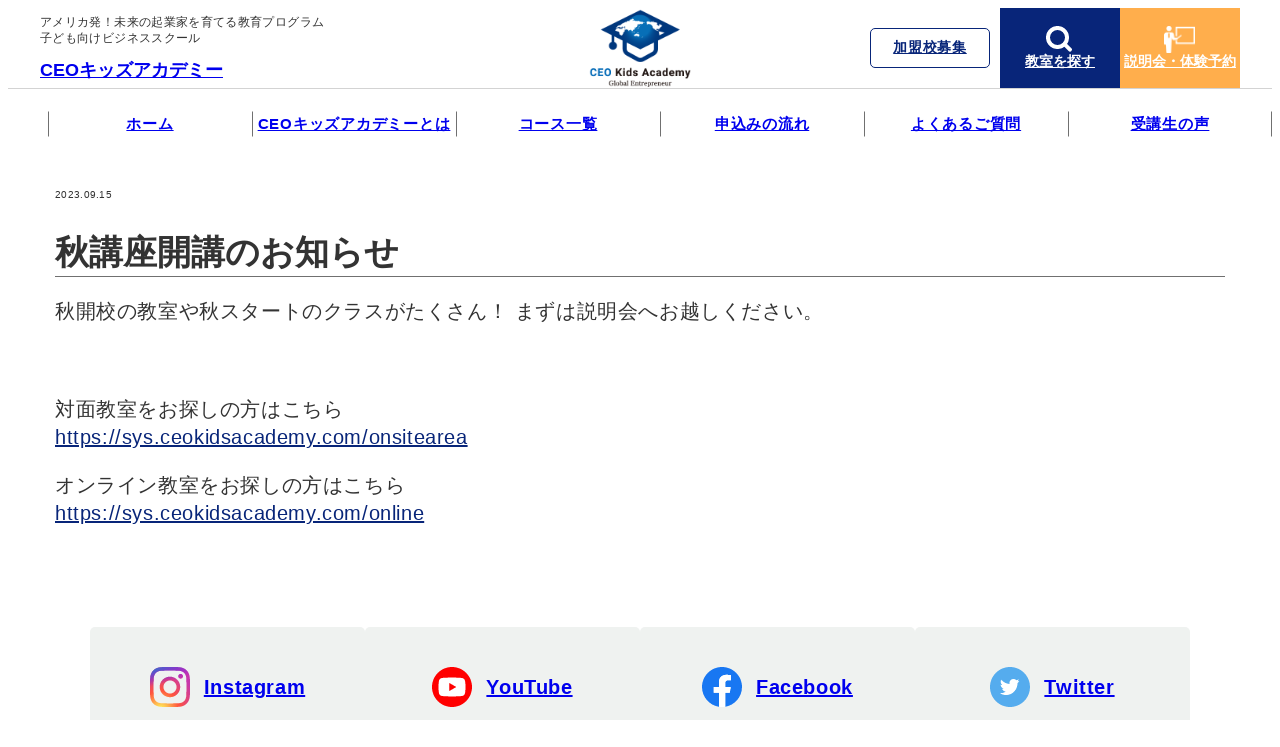

--- FILE ---
content_type: text/html; charset=UTF-8
request_url: https://ceokidsacademy.com/%E7%A7%8B%E8%AC%9B%E5%BA%A7%E9%96%8B%E8%AC%9B%E3%81%AE%E3%81%8A%E7%9F%A5%E3%82%89%E3%81%9B/
body_size: 13889
content:
<!doctype html>
<html lang="ja">
<head>
	<meta charset="UTF-8">
    <meta http-equiv="X-UA-Compatible" content="IE=edge" />
    <meta name="viewport" content="width=device-width, initial-scale=1.0" />
	<link rel="profile" href="https://gmpg.org/xfn/11">

	<title>秋講座開講のお知らせ - CEOキッズアカデミー</title>

		<!-- All in One SEO 4.9.3 - aioseo.com -->
	<meta name="description" content="秋開校の教室や秋スタートのクラスがたくさん！ まずは説明会へお越しください。 対面教室をお探しの方はこちら h" />
	<meta name="robots" content="max-image-preview:large" />
	<meta name="author" content="academy"/>
	<link rel="canonical" href="https://ceokidsacademy.com/%e7%a7%8b%e8%ac%9b%e5%ba%a7%e9%96%8b%e8%ac%9b%e3%81%ae%e3%81%8a%e7%9f%a5%e3%82%89%e3%81%9b/" />
	<meta name="generator" content="All in One SEO (AIOSEO) 4.9.3" />

		<!-- Facebook Pixel Code -->
<script>
!function(f,b,e,v,n,t,s)
{if(f.fbq)return;n=f.fbq=function(){n.callMethod?
n.callMethod.apply(n,arguments):n.queue.push(arguments)};
if(!f._fbq)f._fbq=n;n.push=n;n.loaded=!0;n.version='2.0';
n.queue=[];t=b.createElement(e);t.async=!0;
t.src=v;s=b.getElementsByTagName(e)[0];
s.parentNode.insertBefore(t,s)}(window, document,'script',
'https://connect.facebook.net/en_US/fbevents.js');
fbq('init', '1076982312466810');
fbq('track', 'PageView');
</script>
<noscript><img height="1" width="1" style="display:none"
src="https://www.facebook.com/tr?id=1076982312466810&ev=PageView&noscript=1"
/></noscript>
<!-- End Facebook Pixel Code -->
		<meta property="og:locale" content="ja_JP" />
		<meta property="og:site_name" content="CEOキッズアカデミー - 6歳から学べるビジネススクール！" />
		<meta property="og:type" content="article" />
		<meta property="og:title" content="秋講座開講のお知らせ - CEOキッズアカデミー" />
		<meta property="og:description" content="秋開校の教室や秋スタートのクラスがたくさん！ まずは説明会へお越しください。 対面教室をお探しの方はこちら h" />
		<meta property="og:url" content="https://ceokidsacademy.com/%e7%a7%8b%e8%ac%9b%e5%ba%a7%e9%96%8b%e8%ac%9b%e3%81%ae%e3%81%8a%e7%9f%a5%e3%82%89%e3%81%9b/" />
		<meta property="article:published_time" content="2023-09-15T13:47:47+00:00" />
		<meta property="article:modified_time" content="2023-09-15T13:47:48+00:00" />
		<meta property="article:publisher" content="https://www.facebook.com/ceokidsacademy/" />
		<meta name="twitter:card" content="summary_large_image" />
		<meta name="twitter:site" content="@ceokidsacademy" />
		<meta name="twitter:title" content="秋講座開講のお知らせ - CEOキッズアカデミー" />
		<meta name="twitter:description" content="秋開校の教室や秋スタートのクラスがたくさん！ まずは説明会へお越しください。 対面教室をお探しの方はこちら h" />
		<meta name="twitter:creator" content="@ceokidsacademy" />
		<script type="application/ld+json" class="aioseo-schema">
			{"@context":"https:\/\/schema.org","@graph":[{"@type":"BlogPosting","@id":"https:\/\/ceokidsacademy.com\/%e7%a7%8b%e8%ac%9b%e5%ba%a7%e9%96%8b%e8%ac%9b%e3%81%ae%e3%81%8a%e7%9f%a5%e3%82%89%e3%81%9b\/#blogposting","name":"\u79cb\u8b1b\u5ea7\u958b\u8b1b\u306e\u304a\u77e5\u3089\u305b - CEO\u30ad\u30c3\u30ba\u30a2\u30ab\u30c7\u30df\u30fc","headline":"\u79cb\u8b1b\u5ea7\u958b\u8b1b\u306e\u304a\u77e5\u3089\u305b","author":{"@id":"https:\/\/ceokidsacademy.com\/author\/academy\/#author"},"publisher":{"@id":"https:\/\/ceokidsacademy.com\/#organization"},"image":{"@type":"ImageObject","url":"https:\/\/ceokidsacademy.com\/wp-content\/uploads\/2025\/03\/ceoLogo_\u65e5\u672c\u8a9e.jpg","@id":"https:\/\/ceokidsacademy.com\/#articleImage","width":1250,"height":1250},"datePublished":"2023-09-15T13:47:47+00:00","dateModified":"2023-09-15T13:47:48+00:00","inLanguage":"ja","mainEntityOfPage":{"@id":"https:\/\/ceokidsacademy.com\/%e7%a7%8b%e8%ac%9b%e5%ba%a7%e9%96%8b%e8%ac%9b%e3%81%ae%e3%81%8a%e7%9f%a5%e3%82%89%e3%81%9b\/#webpage"},"isPartOf":{"@id":"https:\/\/ceokidsacademy.com\/%e7%a7%8b%e8%ac%9b%e5%ba%a7%e9%96%8b%e8%ac%9b%e3%81%ae%e3%81%8a%e7%9f%a5%e3%82%89%e3%81%9b\/#webpage"},"articleSection":"news"},{"@type":"BreadcrumbList","@id":"https:\/\/ceokidsacademy.com\/%e7%a7%8b%e8%ac%9b%e5%ba%a7%e9%96%8b%e8%ac%9b%e3%81%ae%e3%81%8a%e7%9f%a5%e3%82%89%e3%81%9b\/#breadcrumblist","itemListElement":[{"@type":"ListItem","@id":"https:\/\/ceokidsacademy.com#listItem","position":1,"name":"\u30db\u30fc\u30e0","item":"https:\/\/ceokidsacademy.com","nextItem":{"@type":"ListItem","@id":"https:\/\/ceokidsacademy.com#listItem","name":"\u6295\u7a3f"}},{"@type":"ListItem","@id":"https:\/\/ceokidsacademy.com#listItem","position":2,"name":"\u6295\u7a3f","item":"https:\/\/ceokidsacademy.com","nextItem":{"@type":"ListItem","@id":"https:\/\/ceokidsacademy.com\/category\/news\/#listItem","name":"news"},"previousItem":{"@type":"ListItem","@id":"https:\/\/ceokidsacademy.com#listItem","name":"\u30db\u30fc\u30e0"}},{"@type":"ListItem","@id":"https:\/\/ceokidsacademy.com\/category\/news\/#listItem","position":3,"name":"news","item":"https:\/\/ceokidsacademy.com\/category\/news\/","nextItem":{"@type":"ListItem","@id":"https:\/\/ceokidsacademy.com\/%e7%a7%8b%e8%ac%9b%e5%ba%a7%e9%96%8b%e8%ac%9b%e3%81%ae%e3%81%8a%e7%9f%a5%e3%82%89%e3%81%9b\/#listItem","name":"\u79cb\u8b1b\u5ea7\u958b\u8b1b\u306e\u304a\u77e5\u3089\u305b"},"previousItem":{"@type":"ListItem","@id":"https:\/\/ceokidsacademy.com#listItem","name":"\u6295\u7a3f"}},{"@type":"ListItem","@id":"https:\/\/ceokidsacademy.com\/%e7%a7%8b%e8%ac%9b%e5%ba%a7%e9%96%8b%e8%ac%9b%e3%81%ae%e3%81%8a%e7%9f%a5%e3%82%89%e3%81%9b\/#listItem","position":4,"name":"\u79cb\u8b1b\u5ea7\u958b\u8b1b\u306e\u304a\u77e5\u3089\u305b","previousItem":{"@type":"ListItem","@id":"https:\/\/ceokidsacademy.com\/category\/news\/#listItem","name":"news"}}]},{"@type":"Organization","@id":"https:\/\/ceokidsacademy.com\/#organization","name":"CEO\u30ad\u30c3\u30ba\u30a2\u30ab\u30c7\u30df\u30fc","description":"6\u6b73\u304b\u3089\u5b66\u3079\u308b\u30d3\u30b8\u30cd\u30b9\u30b9\u30af\u30fc\u30eb\uff01","url":"https:\/\/ceokidsacademy.com\/","telephone":"+81466960353","logo":{"@type":"ImageObject","url":"https:\/\/ceokidsacademy.com\/wp-content\/uploads\/2025\/03\/ceoLogo_\u65e5\u672c\u8a9e.jpg","@id":"https:\/\/ceokidsacademy.com\/%e7%a7%8b%e8%ac%9b%e5%ba%a7%e9%96%8b%e8%ac%9b%e3%81%ae%e3%81%8a%e7%9f%a5%e3%82%89%e3%81%9b\/#organizationLogo","width":1250,"height":1250},"image":{"@id":"https:\/\/ceokidsacademy.com\/%e7%a7%8b%e8%ac%9b%e5%ba%a7%e9%96%8b%e8%ac%9b%e3%81%ae%e3%81%8a%e7%9f%a5%e3%82%89%e3%81%9b\/#organizationLogo"},"sameAs":["https:\/\/www.facebook.com\/ceokidsacademy\/","https:\/\/twitter.com\/ceokidsacademy\/","https:\/\/www.instagram.com\/ceo_kids_academy\/","https:\/\/www.youtube.com\/channel\/UCFA8u3CRAuV11WL8wah3oNg\/"]},{"@type":"Person","@id":"https:\/\/ceokidsacademy.com\/author\/academy\/#author","url":"https:\/\/ceokidsacademy.com\/author\/academy\/","name":"academy","image":{"@type":"ImageObject","@id":"https:\/\/ceokidsacademy.com\/%e7%a7%8b%e8%ac%9b%e5%ba%a7%e9%96%8b%e8%ac%9b%e3%81%ae%e3%81%8a%e7%9f%a5%e3%82%89%e3%81%9b\/#authorImage","url":"https:\/\/secure.gravatar.com\/avatar\/2510a0063341165aa464565bb361ee673818ad6766342c45a60ee57fe3d0a647?s=96&d=mm&r=g","width":96,"height":96,"caption":"academy"}},{"@type":"WebPage","@id":"https:\/\/ceokidsacademy.com\/%e7%a7%8b%e8%ac%9b%e5%ba%a7%e9%96%8b%e8%ac%9b%e3%81%ae%e3%81%8a%e7%9f%a5%e3%82%89%e3%81%9b\/#webpage","url":"https:\/\/ceokidsacademy.com\/%e7%a7%8b%e8%ac%9b%e5%ba%a7%e9%96%8b%e8%ac%9b%e3%81%ae%e3%81%8a%e7%9f%a5%e3%82%89%e3%81%9b\/","name":"\u79cb\u8b1b\u5ea7\u958b\u8b1b\u306e\u304a\u77e5\u3089\u305b - CEO\u30ad\u30c3\u30ba\u30a2\u30ab\u30c7\u30df\u30fc","description":"\u79cb\u958b\u6821\u306e\u6559\u5ba4\u3084\u79cb\u30b9\u30bf\u30fc\u30c8\u306e\u30af\u30e9\u30b9\u304c\u305f\u304f\u3055\u3093\uff01 \u307e\u305a\u306f\u8aac\u660e\u4f1a\u3078\u304a\u8d8a\u3057\u304f\u3060\u3055\u3044\u3002 \u5bfe\u9762\u6559\u5ba4\u3092\u304a\u63a2\u3057\u306e\u65b9\u306f\u3053\u3061\u3089 h","inLanguage":"ja","isPartOf":{"@id":"https:\/\/ceokidsacademy.com\/#website"},"breadcrumb":{"@id":"https:\/\/ceokidsacademy.com\/%e7%a7%8b%e8%ac%9b%e5%ba%a7%e9%96%8b%e8%ac%9b%e3%81%ae%e3%81%8a%e7%9f%a5%e3%82%89%e3%81%9b\/#breadcrumblist"},"author":{"@id":"https:\/\/ceokidsacademy.com\/author\/academy\/#author"},"creator":{"@id":"https:\/\/ceokidsacademy.com\/author\/academy\/#author"},"datePublished":"2023-09-15T13:47:47+00:00","dateModified":"2023-09-15T13:47:48+00:00"},{"@type":"WebSite","@id":"https:\/\/ceokidsacademy.com\/#website","url":"https:\/\/ceokidsacademy.com\/","name":"CEO\u30ad\u30c3\u30ba\u30a2\u30ab\u30c7\u30df\u30fc","description":"6\u6b73\u304b\u3089\u5b66\u3079\u308b\u30d3\u30b8\u30cd\u30b9\u30b9\u30af\u30fc\u30eb\uff01","inLanguage":"ja","publisher":{"@id":"https:\/\/ceokidsacademy.com\/#organization"}}]}
		</script>
		<!-- All in One SEO -->

<link rel='dns-prefetch' href='//cdn.jsdelivr.net' />
<link rel="alternate" type="application/rss+xml" title="CEOキッズアカデミー &raquo; フィード" href="https://ceokidsacademy.com/feed/" />
<link rel="alternate" type="application/rss+xml" title="CEOキッズアカデミー &raquo; コメントフィード" href="https://ceokidsacademy.com/comments/feed/" />
<link rel="alternate" type="application/rss+xml" title="CEOキッズアカデミー &raquo; 秋講座開講のお知らせ のコメントのフィード" href="https://ceokidsacademy.com/%e7%a7%8b%e8%ac%9b%e5%ba%a7%e9%96%8b%e8%ac%9b%e3%81%ae%e3%81%8a%e7%9f%a5%e3%82%89%e3%81%9b/feed/" />
<link rel="alternate" title="oEmbed (JSON)" type="application/json+oembed" href="https://ceokidsacademy.com/wp-json/oembed/1.0/embed?url=https%3A%2F%2Fceokidsacademy.com%2F%25e7%25a7%258b%25e8%25ac%259b%25e5%25ba%25a7%25e9%2596%258b%25e8%25ac%259b%25e3%2581%25ae%25e3%2581%258a%25e7%259f%25a5%25e3%2582%2589%25e3%2581%259b%2F" />
<link rel="alternate" title="oEmbed (XML)" type="text/xml+oembed" href="https://ceokidsacademy.com/wp-json/oembed/1.0/embed?url=https%3A%2F%2Fceokidsacademy.com%2F%25e7%25a7%258b%25e8%25ac%259b%25e5%25ba%25a7%25e9%2596%258b%25e8%25ac%259b%25e3%2581%25ae%25e3%2581%258a%25e7%259f%25a5%25e3%2582%2589%25e3%2581%259b%2F&#038;format=xml" />
		<!-- This site uses the Google Analytics by MonsterInsights plugin v9.11.1 - Using Analytics tracking - https://www.monsterinsights.com/ -->
							<script src="//www.googletagmanager.com/gtag/js?id=G-BB16FN5FP7"  data-cfasync="false" data-wpfc-render="false" async></script>
			<script data-cfasync="false" data-wpfc-render="false">
				var mi_version = '9.11.1';
				var mi_track_user = true;
				var mi_no_track_reason = '';
								var MonsterInsightsDefaultLocations = {"page_location":"https:\/\/ceokidsacademy.com\/%E7%A7%8B%E8%AC%9B%E5%BA%A7%E9%96%8B%E8%AC%9B%E3%81%AE%E3%81%8A%E7%9F%A5%E3%82%89%E3%81%9B\/"};
								if ( typeof MonsterInsightsPrivacyGuardFilter === 'function' ) {
					var MonsterInsightsLocations = (typeof MonsterInsightsExcludeQuery === 'object') ? MonsterInsightsPrivacyGuardFilter( MonsterInsightsExcludeQuery ) : MonsterInsightsPrivacyGuardFilter( MonsterInsightsDefaultLocations );
				} else {
					var MonsterInsightsLocations = (typeof MonsterInsightsExcludeQuery === 'object') ? MonsterInsightsExcludeQuery : MonsterInsightsDefaultLocations;
				}

								var disableStrs = [
										'ga-disable-G-BB16FN5FP7',
									];

				/* Function to detect opted out users */
				function __gtagTrackerIsOptedOut() {
					for (var index = 0; index < disableStrs.length; index++) {
						if (document.cookie.indexOf(disableStrs[index] + '=true') > -1) {
							return true;
						}
					}

					return false;
				}

				/* Disable tracking if the opt-out cookie exists. */
				if (__gtagTrackerIsOptedOut()) {
					for (var index = 0; index < disableStrs.length; index++) {
						window[disableStrs[index]] = true;
					}
				}

				/* Opt-out function */
				function __gtagTrackerOptout() {
					for (var index = 0; index < disableStrs.length; index++) {
						document.cookie = disableStrs[index] + '=true; expires=Thu, 31 Dec 2099 23:59:59 UTC; path=/';
						window[disableStrs[index]] = true;
					}
				}

				if ('undefined' === typeof gaOptout) {
					function gaOptout() {
						__gtagTrackerOptout();
					}
				}
								window.dataLayer = window.dataLayer || [];

				window.MonsterInsightsDualTracker = {
					helpers: {},
					trackers: {},
				};
				if (mi_track_user) {
					function __gtagDataLayer() {
						dataLayer.push(arguments);
					}

					function __gtagTracker(type, name, parameters) {
						if (!parameters) {
							parameters = {};
						}

						if (parameters.send_to) {
							__gtagDataLayer.apply(null, arguments);
							return;
						}

						if (type === 'event') {
														parameters.send_to = monsterinsights_frontend.v4_id;
							var hookName = name;
							if (typeof parameters['event_category'] !== 'undefined') {
								hookName = parameters['event_category'] + ':' + name;
							}

							if (typeof MonsterInsightsDualTracker.trackers[hookName] !== 'undefined') {
								MonsterInsightsDualTracker.trackers[hookName](parameters);
							} else {
								__gtagDataLayer('event', name, parameters);
							}
							
						} else {
							__gtagDataLayer.apply(null, arguments);
						}
					}

					__gtagTracker('js', new Date());
					__gtagTracker('set', {
						'developer_id.dZGIzZG': true,
											});
					if ( MonsterInsightsLocations.page_location ) {
						__gtagTracker('set', MonsterInsightsLocations);
					}
										__gtagTracker('config', 'G-BB16FN5FP7', {"forceSSL":"true","link_attribution":"true"} );
										window.gtag = __gtagTracker;										(function () {
						/* https://developers.google.com/analytics/devguides/collection/analyticsjs/ */
						/* ga and __gaTracker compatibility shim. */
						var noopfn = function () {
							return null;
						};
						var newtracker = function () {
							return new Tracker();
						};
						var Tracker = function () {
							return null;
						};
						var p = Tracker.prototype;
						p.get = noopfn;
						p.set = noopfn;
						p.send = function () {
							var args = Array.prototype.slice.call(arguments);
							args.unshift('send');
							__gaTracker.apply(null, args);
						};
						var __gaTracker = function () {
							var len = arguments.length;
							if (len === 0) {
								return;
							}
							var f = arguments[len - 1];
							if (typeof f !== 'object' || f === null || typeof f.hitCallback !== 'function') {
								if ('send' === arguments[0]) {
									var hitConverted, hitObject = false, action;
									if ('event' === arguments[1]) {
										if ('undefined' !== typeof arguments[3]) {
											hitObject = {
												'eventAction': arguments[3],
												'eventCategory': arguments[2],
												'eventLabel': arguments[4],
												'value': arguments[5] ? arguments[5] : 1,
											}
										}
									}
									if ('pageview' === arguments[1]) {
										if ('undefined' !== typeof arguments[2]) {
											hitObject = {
												'eventAction': 'page_view',
												'page_path': arguments[2],
											}
										}
									}
									if (typeof arguments[2] === 'object') {
										hitObject = arguments[2];
									}
									if (typeof arguments[5] === 'object') {
										Object.assign(hitObject, arguments[5]);
									}
									if ('undefined' !== typeof arguments[1].hitType) {
										hitObject = arguments[1];
										if ('pageview' === hitObject.hitType) {
											hitObject.eventAction = 'page_view';
										}
									}
									if (hitObject) {
										action = 'timing' === arguments[1].hitType ? 'timing_complete' : hitObject.eventAction;
										hitConverted = mapArgs(hitObject);
										__gtagTracker('event', action, hitConverted);
									}
								}
								return;
							}

							function mapArgs(args) {
								var arg, hit = {};
								var gaMap = {
									'eventCategory': 'event_category',
									'eventAction': 'event_action',
									'eventLabel': 'event_label',
									'eventValue': 'event_value',
									'nonInteraction': 'non_interaction',
									'timingCategory': 'event_category',
									'timingVar': 'name',
									'timingValue': 'value',
									'timingLabel': 'event_label',
									'page': 'page_path',
									'location': 'page_location',
									'title': 'page_title',
									'referrer' : 'page_referrer',
								};
								for (arg in args) {
																		if (!(!args.hasOwnProperty(arg) || !gaMap.hasOwnProperty(arg))) {
										hit[gaMap[arg]] = args[arg];
									} else {
										hit[arg] = args[arg];
									}
								}
								return hit;
							}

							try {
								f.hitCallback();
							} catch (ex) {
							}
						};
						__gaTracker.create = newtracker;
						__gaTracker.getByName = newtracker;
						__gaTracker.getAll = function () {
							return [];
						};
						__gaTracker.remove = noopfn;
						__gaTracker.loaded = true;
						window['__gaTracker'] = __gaTracker;
					})();
									} else {
										console.log("");
					(function () {
						function __gtagTracker() {
							return null;
						}

						window['__gtagTracker'] = __gtagTracker;
						window['gtag'] = __gtagTracker;
					})();
									}
			</script>
							<!-- / Google Analytics by MonsterInsights -->
		<style id='wp-img-auto-sizes-contain-inline-css'>
img:is([sizes=auto i],[sizes^="auto," i]){contain-intrinsic-size:3000px 1500px}
/*# sourceURL=wp-img-auto-sizes-contain-inline-css */
</style>

<style id='wp-emoji-styles-inline-css'>

	img.wp-smiley, img.emoji {
		display: inline !important;
		border: none !important;
		box-shadow: none !important;
		height: 1em !important;
		width: 1em !important;
		margin: 0 0.07em !important;
		vertical-align: -0.1em !important;
		background: none !important;
		padding: 0 !important;
	}
/*# sourceURL=wp-emoji-styles-inline-css */
</style>
<link rel='stylesheet' id='wp-block-library-css' href='https://ceokidsacademy.com/wp-includes/css/dist/block-library/style.min.css?ver=6.9' media='all' />
<style id='global-styles-inline-css'>
:root{--wp--preset--aspect-ratio--square: 1;--wp--preset--aspect-ratio--4-3: 4/3;--wp--preset--aspect-ratio--3-4: 3/4;--wp--preset--aspect-ratio--3-2: 3/2;--wp--preset--aspect-ratio--2-3: 2/3;--wp--preset--aspect-ratio--16-9: 16/9;--wp--preset--aspect-ratio--9-16: 9/16;--wp--preset--color--black: #000000;--wp--preset--color--cyan-bluish-gray: #abb8c3;--wp--preset--color--white: #ffffff;--wp--preset--color--pale-pink: #f78da7;--wp--preset--color--vivid-red: #cf2e2e;--wp--preset--color--luminous-vivid-orange: #ff6900;--wp--preset--color--luminous-vivid-amber: #fcb900;--wp--preset--color--light-green-cyan: #7bdcb5;--wp--preset--color--vivid-green-cyan: #00d084;--wp--preset--color--pale-cyan-blue: #8ed1fc;--wp--preset--color--vivid-cyan-blue: #0693e3;--wp--preset--color--vivid-purple: #9b51e0;--wp--preset--gradient--vivid-cyan-blue-to-vivid-purple: linear-gradient(135deg,rgb(6,147,227) 0%,rgb(155,81,224) 100%);--wp--preset--gradient--light-green-cyan-to-vivid-green-cyan: linear-gradient(135deg,rgb(122,220,180) 0%,rgb(0,208,130) 100%);--wp--preset--gradient--luminous-vivid-amber-to-luminous-vivid-orange: linear-gradient(135deg,rgb(252,185,0) 0%,rgb(255,105,0) 100%);--wp--preset--gradient--luminous-vivid-orange-to-vivid-red: linear-gradient(135deg,rgb(255,105,0) 0%,rgb(207,46,46) 100%);--wp--preset--gradient--very-light-gray-to-cyan-bluish-gray: linear-gradient(135deg,rgb(238,238,238) 0%,rgb(169,184,195) 100%);--wp--preset--gradient--cool-to-warm-spectrum: linear-gradient(135deg,rgb(74,234,220) 0%,rgb(151,120,209) 20%,rgb(207,42,186) 40%,rgb(238,44,130) 60%,rgb(251,105,98) 80%,rgb(254,248,76) 100%);--wp--preset--gradient--blush-light-purple: linear-gradient(135deg,rgb(255,206,236) 0%,rgb(152,150,240) 100%);--wp--preset--gradient--blush-bordeaux: linear-gradient(135deg,rgb(254,205,165) 0%,rgb(254,45,45) 50%,rgb(107,0,62) 100%);--wp--preset--gradient--luminous-dusk: linear-gradient(135deg,rgb(255,203,112) 0%,rgb(199,81,192) 50%,rgb(65,88,208) 100%);--wp--preset--gradient--pale-ocean: linear-gradient(135deg,rgb(255,245,203) 0%,rgb(182,227,212) 50%,rgb(51,167,181) 100%);--wp--preset--gradient--electric-grass: linear-gradient(135deg,rgb(202,248,128) 0%,rgb(113,206,126) 100%);--wp--preset--gradient--midnight: linear-gradient(135deg,rgb(2,3,129) 0%,rgb(40,116,252) 100%);--wp--preset--font-size--small: 13px;--wp--preset--font-size--medium: 20px;--wp--preset--font-size--large: 36px;--wp--preset--font-size--x-large: 42px;--wp--preset--spacing--20: 0.44rem;--wp--preset--spacing--30: 0.67rem;--wp--preset--spacing--40: 1rem;--wp--preset--spacing--50: 1.5rem;--wp--preset--spacing--60: 2.25rem;--wp--preset--spacing--70: 3.38rem;--wp--preset--spacing--80: 5.06rem;--wp--preset--shadow--natural: 6px 6px 9px rgba(0, 0, 0, 0.2);--wp--preset--shadow--deep: 12px 12px 50px rgba(0, 0, 0, 0.4);--wp--preset--shadow--sharp: 6px 6px 0px rgba(0, 0, 0, 0.2);--wp--preset--shadow--outlined: 6px 6px 0px -3px rgb(255, 255, 255), 6px 6px rgb(0, 0, 0);--wp--preset--shadow--crisp: 6px 6px 0px rgb(0, 0, 0);}:where(.is-layout-flex){gap: 0.5em;}:where(.is-layout-grid){gap: 0.5em;}body .is-layout-flex{display: flex;}.is-layout-flex{flex-wrap: wrap;align-items: center;}.is-layout-flex > :is(*, div){margin: 0;}body .is-layout-grid{display: grid;}.is-layout-grid > :is(*, div){margin: 0;}:where(.wp-block-columns.is-layout-flex){gap: 2em;}:where(.wp-block-columns.is-layout-grid){gap: 2em;}:where(.wp-block-post-template.is-layout-flex){gap: 1.25em;}:where(.wp-block-post-template.is-layout-grid){gap: 1.25em;}.has-black-color{color: var(--wp--preset--color--black) !important;}.has-cyan-bluish-gray-color{color: var(--wp--preset--color--cyan-bluish-gray) !important;}.has-white-color{color: var(--wp--preset--color--white) !important;}.has-pale-pink-color{color: var(--wp--preset--color--pale-pink) !important;}.has-vivid-red-color{color: var(--wp--preset--color--vivid-red) !important;}.has-luminous-vivid-orange-color{color: var(--wp--preset--color--luminous-vivid-orange) !important;}.has-luminous-vivid-amber-color{color: var(--wp--preset--color--luminous-vivid-amber) !important;}.has-light-green-cyan-color{color: var(--wp--preset--color--light-green-cyan) !important;}.has-vivid-green-cyan-color{color: var(--wp--preset--color--vivid-green-cyan) !important;}.has-pale-cyan-blue-color{color: var(--wp--preset--color--pale-cyan-blue) !important;}.has-vivid-cyan-blue-color{color: var(--wp--preset--color--vivid-cyan-blue) !important;}.has-vivid-purple-color{color: var(--wp--preset--color--vivid-purple) !important;}.has-black-background-color{background-color: var(--wp--preset--color--black) !important;}.has-cyan-bluish-gray-background-color{background-color: var(--wp--preset--color--cyan-bluish-gray) !important;}.has-white-background-color{background-color: var(--wp--preset--color--white) !important;}.has-pale-pink-background-color{background-color: var(--wp--preset--color--pale-pink) !important;}.has-vivid-red-background-color{background-color: var(--wp--preset--color--vivid-red) !important;}.has-luminous-vivid-orange-background-color{background-color: var(--wp--preset--color--luminous-vivid-orange) !important;}.has-luminous-vivid-amber-background-color{background-color: var(--wp--preset--color--luminous-vivid-amber) !important;}.has-light-green-cyan-background-color{background-color: var(--wp--preset--color--light-green-cyan) !important;}.has-vivid-green-cyan-background-color{background-color: var(--wp--preset--color--vivid-green-cyan) !important;}.has-pale-cyan-blue-background-color{background-color: var(--wp--preset--color--pale-cyan-blue) !important;}.has-vivid-cyan-blue-background-color{background-color: var(--wp--preset--color--vivid-cyan-blue) !important;}.has-vivid-purple-background-color{background-color: var(--wp--preset--color--vivid-purple) !important;}.has-black-border-color{border-color: var(--wp--preset--color--black) !important;}.has-cyan-bluish-gray-border-color{border-color: var(--wp--preset--color--cyan-bluish-gray) !important;}.has-white-border-color{border-color: var(--wp--preset--color--white) !important;}.has-pale-pink-border-color{border-color: var(--wp--preset--color--pale-pink) !important;}.has-vivid-red-border-color{border-color: var(--wp--preset--color--vivid-red) !important;}.has-luminous-vivid-orange-border-color{border-color: var(--wp--preset--color--luminous-vivid-orange) !important;}.has-luminous-vivid-amber-border-color{border-color: var(--wp--preset--color--luminous-vivid-amber) !important;}.has-light-green-cyan-border-color{border-color: var(--wp--preset--color--light-green-cyan) !important;}.has-vivid-green-cyan-border-color{border-color: var(--wp--preset--color--vivid-green-cyan) !important;}.has-pale-cyan-blue-border-color{border-color: var(--wp--preset--color--pale-cyan-blue) !important;}.has-vivid-cyan-blue-border-color{border-color: var(--wp--preset--color--vivid-cyan-blue) !important;}.has-vivid-purple-border-color{border-color: var(--wp--preset--color--vivid-purple) !important;}.has-vivid-cyan-blue-to-vivid-purple-gradient-background{background: var(--wp--preset--gradient--vivid-cyan-blue-to-vivid-purple) !important;}.has-light-green-cyan-to-vivid-green-cyan-gradient-background{background: var(--wp--preset--gradient--light-green-cyan-to-vivid-green-cyan) !important;}.has-luminous-vivid-amber-to-luminous-vivid-orange-gradient-background{background: var(--wp--preset--gradient--luminous-vivid-amber-to-luminous-vivid-orange) !important;}.has-luminous-vivid-orange-to-vivid-red-gradient-background{background: var(--wp--preset--gradient--luminous-vivid-orange-to-vivid-red) !important;}.has-very-light-gray-to-cyan-bluish-gray-gradient-background{background: var(--wp--preset--gradient--very-light-gray-to-cyan-bluish-gray) !important;}.has-cool-to-warm-spectrum-gradient-background{background: var(--wp--preset--gradient--cool-to-warm-spectrum) !important;}.has-blush-light-purple-gradient-background{background: var(--wp--preset--gradient--blush-light-purple) !important;}.has-blush-bordeaux-gradient-background{background: var(--wp--preset--gradient--blush-bordeaux) !important;}.has-luminous-dusk-gradient-background{background: var(--wp--preset--gradient--luminous-dusk) !important;}.has-pale-ocean-gradient-background{background: var(--wp--preset--gradient--pale-ocean) !important;}.has-electric-grass-gradient-background{background: var(--wp--preset--gradient--electric-grass) !important;}.has-midnight-gradient-background{background: var(--wp--preset--gradient--midnight) !important;}.has-small-font-size{font-size: var(--wp--preset--font-size--small) !important;}.has-medium-font-size{font-size: var(--wp--preset--font-size--medium) !important;}.has-large-font-size{font-size: var(--wp--preset--font-size--large) !important;}.has-x-large-font-size{font-size: var(--wp--preset--font-size--x-large) !important;}
/*# sourceURL=global-styles-inline-css */
</style>

<style id='classic-theme-styles-inline-css'>
/*! This file is auto-generated */
.wp-block-button__link{color:#fff;background-color:#32373c;border-radius:9999px;box-shadow:none;text-decoration:none;padding:calc(.667em + 2px) calc(1.333em + 2px);font-size:1.125em}.wp-block-file__button{background:#32373c;color:#fff;text-decoration:none}
/*# sourceURL=/wp-includes/css/classic-themes.min.css */
</style>
<link rel='stylesheet' id='contact-form-7-css' href='https://ceokidsacademy.com/wp-content/plugins/contact-form-7/includes/css/styles.css?ver=6.1.4' media='all' />
<link rel='stylesheet' id='ceokidsacademy-style-css' href='https://ceokidsacademy.com/wp-content/themes/ceokidsacademy/style.css?ver=1.0.0' media='all' />
<script src="https://ceokidsacademy.com/wp-content/plugins/google-analytics-for-wordpress/assets/js/frontend-gtag.min.js?ver=9.11.1" id="monsterinsights-frontend-script-js" async data-wp-strategy="async"></script>
<script data-cfasync="false" data-wpfc-render="false" id='monsterinsights-frontend-script-js-extra'>var monsterinsights_frontend = {"js_events_tracking":"true","download_extensions":"doc,pdf,ppt,zip,xls,docx,pptx,xlsx","inbound_paths":"[]","home_url":"https:\/\/ceokidsacademy.com","hash_tracking":"false","v4_id":"G-BB16FN5FP7"};</script>
<link rel="https://api.w.org/" href="https://ceokidsacademy.com/wp-json/" /><link rel="alternate" title="JSON" type="application/json" href="https://ceokidsacademy.com/wp-json/wp/v2/posts/3166" /><link rel="EditURI" type="application/rsd+xml" title="RSD" href="https://ceokidsacademy.com/xmlrpc.php?rsd" />
<meta name="generator" content="WordPress 6.9" />
<link rel='shortlink' href='https://ceokidsacademy.com/?p=3166' />
<link rel="pingback" href="https://ceokidsacademy.com/xmlrpc.php">		<style type="text/css">
			.slide-panel:nth-child(1) {
				background: url(https://ceokidsacademy.com/wp-content/uploads/2023/02/slideTop.jpg) center center / cover no-repeat;
                pointer-events: auto;
            }
            .slide-panel:nth-child(2) {
				background: url(https://ceokidsacademy.com/wp-content/uploads/2023/02/slideAdvance.jpg) center center / cover no-repeat;
				opacity: 0;
                pointer-events: none;
			}
            .slide-panel:nth-child(3) {
				background: url(https://ceokidsacademy.com/wp-content/uploads/2023/02/slideBasic.jpg) center center / cover no-repeat;
				opacity: 0;
                pointer-events: none;
			}
            .slide-panel:nth-child(4) {
				background: url(https://ceokidsacademy.com/wp-content/uploads/2024/06/money_slider.png) center center / cover no-repeat;
				opacity: 0;
                pointer-events: none;
			}
            .slide-panel:nth-child(5) {
				background: url(/slider_investment.png) center center / cover no-repeat;
				opacity: 0;
                pointer-events: none;
			}
			
			
   

            .slide-panel:nth-child(6) {
				background: url(/slider_english_0817.png) center center / cover no-repeat;
				opacity: 0;
                pointer-events: none;
			}

            .slide-panel:nth-child(7) {
				background: url(https://ceokidsacademy.com/wp-content/uploads/2023/02/slidePapamama.jpg) center center / cover no-repeat;
				opacity: 0;
                pointer-events: none;
			}
		</style>
	<link rel="icon" href="https://ceokidsacademy.com/wp-content/uploads/2023/02/cropped-fabicon-32x32.png" sizes="32x32" />
<link rel="icon" href="https://ceokidsacademy.com/wp-content/uploads/2023/02/cropped-fabicon-192x192.png" sizes="192x192" />
<link rel="apple-touch-icon" href="https://ceokidsacademy.com/wp-content/uploads/2023/02/cropped-fabicon-180x180.png" />
<meta name="msapplication-TileImage" content="https://ceokidsacademy.com/wp-content/uploads/2023/02/cropped-fabicon-270x270.png" />
		<style id="wp-custom-css">
			
/* ==========================
   見出し：PCは左右ライン / SPは中央下線
========================== */

/* 共通 */
.title-line .stk-block-heading__text{
  display: flex;
  align-items: center;
  justify-content: center;
  gap: 20px;
}

/* PC：左右ライン */
.wp-block-stackable-heading.title-line .stk-block-heading__text{
  display: flex !important;
  align-items: center !important;
  justify-content: center !important;
  gap: 20px !important;
}

.wp-block-stackable-heading.title-line .stk-block-heading__text::before,
.wp-block-stackable-heading.title-line .stk-block-heading__text::after{
  content: "" !important;
  height: 2px !important;
  background-color: #082579!important;
  flex: 1 !important;
  max-width: none !important;
}

/* ==========================
   SP用デザイン
========================== */
@media (max-width: 767px){

  .title-line .stk-block-heading__text{
    display: inline-block; /* blockでもいいけど、下線幅の制御しやすい */
    position: relative;
    padding-bottom: 12px;
    text-align: center;
  }

  /* 左ラインだけ消す（before） */
  .title-line .stk-block-heading__text::before{
    display: none !important;
    content: none !important;
  }

  /* afterは“下線”として再定義（display:noneにしない） */
  .title-line .stk-block-heading__text::after{
    content: "" !important;
    position: absolute;
    left: 50%;
    transform: translateX(-50%);
    bottom: 0;
    width: 70%;
    height: 10px;
    background: #FFFBC5;
    border-radius: 6px;
    z-index: -1;
    display: block !important; /* 念のため */
  }
}
		</style>
		</head>

<body class="wp-singular post-template-default single single-post postid-3166 single-format-standard wp-theme-ceokidsacademy">
    <div class="wrapper">
        <!-- header -->
        <header>
            <div class="h-inner">
                <div class="h-title">
					                    <!-- <p></p> -->
					                    <p>アメリカ発！未来の起業家を育てる教育プログラム<br>
子ども向けビジネススクール</p>                    <h1><a href="https://ceokidsacademy.com/">CEOキッズアカデミー</a></h1>
                </div>
                <div class="h-logo">
                    <a href="https://ceokidsacademy.com/">
                    <img src="https://ceokidsacademy.com/wp-content/themes/ceokidsacademy/img/logo.png" alt="">
                    </a>
                </div>
                <div class="h-btn">
                    <a href="https://ceokidsacademy.com/franchise/" class="fc_btn">加盟校募集</a>
                    <a href="https://sys.ceokidsacademy.com/schoolopenarea" class="search_btn"><img src="https://ceokidsacademy.com/wp-content/themes/ceokidsacademy/img/zoom-out.png" alt="">教室を探す</a>
                    <a target="_blank" href="https://sys.ceokidsacademy.com/open" class="reserve_btn"><img src="https://ceokidsacademy.com/wp-content/themes/ceokidsacademy/img/contact.png" alt="">説明会・体験予約</a>
                </div>
                <div id="hamburger">
                    <!-- 1番上の線 -->
                    <span class="inner_line" id="line1"></span>
                    <!-- 真ん中の線 -->
                    <span class="inner_line" id="line2"></span>
                    <!-- 1番下の線 -->
                    <span class="inner_line" id="line3"></span>
                </div>
            </div>
            
            <nav id="js-nav" class="menu-header-container"><ul class="parent_menu"><li class="menu"><a href="https://ceokidsacademy.com">ホーム</a></li>
<li class="menu"><a href="https://ceokidsacademy.com/ceokidsacademy/">CEOキッズアカデミーとは</a><div class="mega"><div class="child_menu_wrapper"><ul class="child_menu">	<li class="menu"><a href="https://ceokidsacademy.com/ceokidsacademy/">CEOキッズアカデミーとは</a></li>
	<li class="menu"><a href="https://ceokidsacademy.com/media/">メディア掲載</a></li>
</ul></div></div></li>
<li class="menu"><a href="https://ceokidsacademy.com/course/">コース一覧</a><div class="mega"><div class="child_menu_wrapper"><ul class="child_menu">	<li class="menu"><a href="https://ceokidsacademy.com/kinder/">年長～</a></li>
	<li class="menu"><a href="https://ceokidsacademy.com/3rdgrade/">小学校3年生～</a></li>
	<li class="menu"><a href="https://ceokidsacademy.com/high_school_university/">高校生・大学生</a></li>
	<li class="menu"><a href="https://ceokidsacademy.com/mama_academy/">ママ</a></li>
	<li class="menu"><a href="https://ceokidsacademy.com/papa_academy/">パパ</a></li>
	<li class="menu"><a href="https://ceokidsacademy.com/course/">すべてのコース</a></li>
</ul></div></div></li>
<li class="menu"><a href="https://ceokidsacademy.com/flow/">申込みの流れ</a></li>
<li class="menu"><a href="https://ceokidsacademy.com/qanda/">よくあるご質問</a></li>
<li class="menu"><a href="https://ceokidsacademy.com/voices/">受講生の声</a><div class="mega"><div class="child_menu_wrapper"><ul class="child_menu">	<li class="menu"><a href="https://ceokidsacademy.com/voices/">受講生の声</a></li>
	<li class="menu"><a href="https://ceokidsacademy.com/success_story/">受講生の活躍</a></li>
	<li class="menu"><a href="https://ceokidsacademy.com/gallery/">授業風景</a></li>
	<li class="menu"><a href="https://ceokidsacademy.com/kids_business_contest/">CEOキッズビジネスコンテスト</a></li>
</ul></div></div></li>
</ul></nav><nav id="js-hamburger" class="menu-hamburger-container"><ul id="menu-hamburger" class="menu"><li class="menu"><a href="https://ceokidsacademy.com/">ホーム</a></li>
<li class="menu"><a href="https://ceokidsacademy.com/ceokidsacademy/">CEOキッズアカデミーとは</a>
<ul class="sub-menu">
	<li class="menu"><a href="https://ceokidsacademy.com/ceokidsacademy/">CEOキッズアカデミーとは</a></li>
	<li class="menu"><a href="https://ceokidsacademy.com/media/">メディア掲載</a></li>
</ul>
</li>
<li class="menu"><a href="https://ceokidsacademy.com/course/">コース一覧</a>
<ul class="sub-menu">
	<li class="menu"><a href="https://ceokidsacademy.com/kinder/">年長～</a></li>
	<li class="menu"><a href="https://ceokidsacademy.com/ceo_kids_advance/">小学校3年生～</a></li>
	<li class="menu"><a href="https://ceokidsacademy.com/high_school_university/">高校生・大学生</a></li>
	<li class="menu"><a href="https://ceokidsacademy.com/mama_academy/">ママ</a></li>
	<li class="menu"><a href="https://ceokidsacademy.com/papa_academy/">パパ</a></li>
	<li class="menu"><a href="https://ceokidsacademy.com/course/">すべてのコース</a></li>
</ul>
</li>
<li class="menu"><a href="https://ceokidsacademy.com/flow/">申込みの流れ</a></li>
<li class="menu"><a href="https://ceokidsacademy.com/qanda/">よくあるご質問</a></li>
<li class="menu"><a href="https://ceokidsacademy.com/voices/">受講生の声</a>
<ul class="sub-menu">
	<li class="menu"><a href="https://ceokidsacademy.com/voices/">受講生の声</a></li>
	<li class="menu"><a href="https://ceokidsacademy.com/success_story/">受講生の活躍</a></li>
	<li class="menu"><a href="https://ceokidsacademy.com/gallery/">授業風景</a></li>
	<li class="menu"><a href="https://ceokidsacademy.com/kids_business_contest/">CEOキッズビジネスコンテスト</a></li>
</ul>
</li>
</ul></nav>            
            <!-- <nav>
                <ul class="parent_menu">
                    <li class="menu">
                        <a href="#">ABOUT US</a>
                        <div class="mega">
                            <div class="mega_ttl">
                                <div class="mega_ttl-inner">
                                    <a href="#">
                                        <p class="ttl_main">ABOUT US</p>
                                        <p class="ttl_sub">私たちについて</p>
                                    </a>
                                </div>
                            </div>
                            <div class="child_menu_wrapper">
                                <ul class="child_menu">
                                    <li><a href="#">ミッション</a></li>
                                    <li><a href="#">代表のご挨拶</a></li>
                                    <li><a href="#">CEOキッズアカデミーとは</a></li>
                                    <li><a href="#">メディア掲載</a></li>
                                    <li><a href="#">マスター講師・事務局のご紹介</a></li>
                                </ul>
                            </div>
                        </div>
                    </li>
                    <li class="menu">
                        <a href="#">講座一覧</a>
                        <div class="mega">
                            <div class="mega_ttl">
                                <div class="mega_ttl-inner">
                                    <a href="#">
                                        <p class="ttl_main">COURSE</p>
                                        <p class="ttl_sub">講座一覧</p>
                                    </a>
                                </div>
                            </div>
                            <div class="child_menu_wrapper">
                                <ul class="child_menu">
                                    <li><a href="#">年長〜小学校2年生</a></li>
                                    <li><a href="#">小学校3年生〜</a></li>
                                    <li><a href="#">高校生・大学生</a></li>
                                    <li><a href="#">ママ</a></li>
                                    <li><a href="#">パパ</a></li>
                                    <li><a href="#">親子</a></li>
                                </ul>
                            </div>
                        </div>
                    </li>
                    <li class="menu">
                        <a href="#">子どもが学ぶ講座</a>
                        <div class="mega">
                            <div class="mega_ttl">
                                <div class="mega_ttl-inner">
                                    <a href="#">
                                        <p class="ttl_main">KIDS PROGRAM</p>
                                        <p class="ttl_sub">子どもが学ぶ講座</p>
                                    </a>
                                </div>
                            </div>
                            <div class="child_menu_wrapper">
                                <ul class="child_menu">
                                    <li><a href="#">CEO子ども起業家アドバンスコース</a></li>
                                    <li><a href="#">CEO子ども起業家ベーシックコース</a></li>
                                    <li><a href="#">高校生&大学生のための起業講座</a></li>
                                    <li><a href="#">STEAM講座</a></li>
                                    <li><a href="#">キッズビジネスコンテスト</a></li>
                                </ul>
                            </div>
                        </div>
                    </li>
                    <li class="menu">
                        <a href="#">親が学ぶ講座</a>
                        <div class="mega">
                            <div class="mega_ttl">
                                <div class="mega_ttl-inner">
                                    <a href="#">
                                        <p class="ttl_main">PARENT PROGRAM</p>
                                        <p class="ttl_sub">親が学ぶ講座</p>
                                    </a>
                                </div>
                            </div>
                            <div class="child_menu_wrapper">
                                <ul class="child_menu">
                                    <li><a href="#">CEOママアカデミー</a></li>
                                    <li><a href="#">CEOパパアカデミー</a></li>
                                    <li><a href="#">初めての親子起業講座</a></li>
                                    <li><a href="#">CEOペアレンツ倶楽部</a></li>
                                </ul>
                            </div>
                        </div>
                    </li>
                    <li class="menu">
                        <a href="#">受講生の声・受講風景</a>
                        <div class="mega">
                            <div class="mega_ttl">
                                <div class="mega_ttl-inner">
                                    <a href="#">
                                        <p class="ttl_main">VOICE</p>
                                        <p class="ttl_sub">受講生の声・受講風景</p>
                                    </a>
                                </div>
                            </div>
                            <div class="child_menu_wrapper">
                                <ul class="child_menu">
                                    <li><a href="#">受講生の声</a></li>
                                    <li><a href="#">受講生の活躍</a></li>
                                    <li><a href="#">授業フォトギャラリー</a></li>
                                </ul>
                            </div>
                        </div>
                    </li>
                </ul>
            </nav> -->
            <div id="topbutton">
                <a target="_blank" href="https://sys.ceokidsacademy.com/open" class="reserve_btn"><img src="https://ceokidsacademy.com/wp-content/themes/ceokidsacademy/img/contact.png" alt="">説明会<br>体験予約</a>
            </div>
        </header>
	<main id="primary" class="site-main">
		<div class="main_width post-detail">

			
<article id="post-3166" class="post-3166 post type-post status-publish format-standard hentry category-news">
		<div class="single-content">
		<p class="post-date">2023.09.15</p>
		<h1 class="entry-title">秋講座開講のお知らせ</h1>		
		<p><!-- wp:paragraph --></p>
<p>秋開校の教室や秋スタートのクラスがたくさん！ まずは説明会へお越しください。 </p>
<p><!-- /wp:paragraph --></p>
<p><!-- wp:spacer {"height":"30px"} --></p>
<div style="height:30px" aria-hidden="true" class="wp-block-spacer"></div>
<p><!-- /wp:spacer --></p>
<p><!-- wp:paragraph --></p>
<p>対面教室をお探しの方はこちら<br /> <a href="https://sys.ceokidsacademy.com/onsitearea" target="_blank" rel="noreferrer noopener">https://sys.ceokidsacademy.com/onsitearea</a> </p>
<p><!-- /wp:paragraph --></p>
<p><!-- wp:paragraph --></p>
<p>オンライン教室をお探しの方はこちら<br /> <a href="https://sys.ceokidsacademy.com/online" target="_blank" rel="noreferrer noopener">https://sys.ceokidsacademy.com/online</a></p>
<p><!-- /wp:paragraph --></p>
	</div>
	
	
</article>

		</div>
	</main><!-- #main -->

<section id="sns">
			<div class="main_width">
				<div class="sns_box">
					<div class="sns_item">
						<a href="https://www.instagram.com/ceo_kids_academy/" target="_blank">
							<img class="sns_icon" src="https://ceokidsacademy.com/wp-content/themes/ceokidsacademy/img/Instagram.svg" alt="">
							<p>Instagram</p>
							<img class="sns_arrow" src="https://ceokidsacademy.com/wp-content/themes/ceokidsacademy/img/arrow.png" alt="">
						</a>
					</div>
					<div class="sns_item">
						<a href="https://www.youtube.com/@ceo7936" target="_blank">
							<img class="sns_icon" src="https://ceokidsacademy.com/wp-content/themes/ceokidsacademy/img/Youtube.svg" alt="">
							<p>YouTube</p>
							<img class="sns_arrow" src="https://ceokidsacademy.com/wp-content/themes/ceokidsacademy/img/arrow.png" alt="">
						</a>
					</div>
					<div class="sns_item">
						<a href="https://www.facebook.com/ceokidsacademy/" target="_blank">
							<img class="sns_icon" src="https://ceokidsacademy.com/wp-content/themes/ceokidsacademy/img/Facebook.svg" alt="">
							<p>Facebook</p>
							<img class="sns_arrow" src="https://ceokidsacademy.com/wp-content/themes/ceokidsacademy/img/arrow.png" alt="">
						</a>
					</div>
					<div class="sns_item">
						<a href="https://twitter.com/ceokidsacademy" target="_blank">
							<img class="sns_icon" src="https://ceokidsacademy.com/wp-content/themes/ceokidsacademy/img/Twitter.svg" alt="">
							<p>Twitter</p>
							<img class="sns_arrow" src="https://ceokidsacademy.com/wp-content/themes/ceokidsacademy/img/arrow.png" alt="">
						</a>
					</div>
				</div>
			</div>
		</section>
	<footer>
		<div class="main_width">
			<div class="f-inner">
				<div class="f-logo">
					<div class="f-logo_img">
						<img src="https://ceokidsacademy.com/wp-content/themes/ceokidsacademy/img/logo.png" alt="">
					</div>
					<div class="f-btn">
						<div class="btn_contact">
							<a href="/company">会社概要</a>
						</div>
						<div class="btn_contact">
							<a href="/contact">お問い合わせ</a>
						</div>
						<div class="btn_contact">
							<a href="/sponsor">協賛企業募集</a>
						</div>
						<div class="btn_contact">
							<a href="https://ceokidsacademy.com/globalmail_form/" target="_blank">メルマガ登録</a>
						</div>
					</div>
				</div>
				<div class="f-menu">
					<!-- <ul>
						<li>トップメニュー</li>
						<li><a href="#">トップページ</a></li>
						<li><a href="#">お知らせ</a></li>
						<li><a href="#">講座一覧</a></li>
						<li><a href="#">コース紹介</a></li>
						<li><a href="#">よくあるご質問</a></li>
					</ul>
					<ul>
						<li><a href="#">ABOUT US</a></li>
						<li><a href="#">ミッション</a></li>
						<li><a href="#">代表のご挨拶</a></li>
						<li><a href="#">CEOキッズアカデミーとは</a></li>
						<li><a href="#">メディア掲載</a></li>
						<li><a href="#">マスター講師・事務局のご紹介</a></li>
					</ul>
					<ul>
						<li><a href="#">子どもが学ぶ講座</a></li>
						<li><a href="#">CEO子ども起業家アドバンスコース</a></li>
						<li><a href="#">CEO子ども起業家ベーシックコース</a></li>
						<li><a href="#">高校生＆大学生のための起業講座</a></li>
						<li><a href="#">STEAM講座</a></li>
						<li><a href="#">キッズビジネスコンテスト</a></li>
					</ul>
					<ul>
						<li><a href="#">親が学ぶ講座</a></li>
						<li><a href="#">CEOママアカデミー</a></li>
						<li><a href="#">CEOパパアカデミー</a></li>
						<li><a href="#">初めての親子起業講座</a></li>
						<li><a href="#">CEOペアレンツ倶楽部</a></li>
					</ul>
					<ul>
						<li><a href="#">加盟校募集</a></li>
						<li><a href="#">パートナー加盟校になる</a></li>
						<li><a href="#">個人で教室を開く</a></li>
					</ul>
					<ul>
						<li><a href="#">受講生の声・授業風景</a></li>
						<li><a href="#">受講生の声</a></li>
						<li><a href="#">受講生の活躍</a></li>
						<li><a href="#">授業フォトギャラリー</a></li>
					</ul> -->
					<ul id="menu-footer1" class="menu"><li class="menu"><a href="/">トップページ</a></li>
<li class="menu"><a href="https://ceokidsacademy.com/news/">お知らせ</a></li>
<li class="menu"><a href="https://ceokidsacademy.com/course/">コース一覧</a></li>
<li class="menu"><a href="https://ceokidsacademy.com/flow/">申込みの流れ</a></li>
<li class="menu"><a href="https://sys.ceokidsacademy.com/schoolopenarea">教室を探す</a></li>
<li class="menu"><a target="_blank" href="https://sys.ceokidsacademy.com/open">説明会・体験予約</a></li>
<li class="menu"><a href="https://ceokidsacademy.com/schoolkiyaku/">CEOキッズアカデミー受講生規約</a></li>
<li class="menu"><a href="https://ceokidsacademy.com/tokushoho/">特定商取引法に基づく表記</a></li>
<li class="menu"><a href="https://ceokidsacademy.com/qanda/">よくあるご質問</a></li>
</ul><ul id="menu-footer2" class="menu"><li class="menu"><a href="https://ceokidsacademy.com/ceokidsacademy/">CEOキッズアカデミーとは</a></li>
<li class="menu"><a href="https://ceokidsacademy.com/media/">メディア掲載</a></li>
<li class="menu"><a href="https://ceokidsacademy.com/staff/">スタッフ紹介</a></li>
<li class="menu"><a href="https://ceokidsacademy.com/tutorslist/">認定講師一覧</a></li>
<li class="menu"><a href="https://ceokidsacademy.com/company/">会社概要</a></li>
</ul><ul id="menu-footer3" class="menu"><li class="menu"><a href="/">子どもが学ぶ講座</a></li>
<li class="menu"><a href="https://ceokidsacademy.com/ceo_kids_basic/">CEO子ども起業家<br class="sp_lb">ベーシックコース</a></li>
<li class="menu"><a href="https://ceokidsacademy.com/ceo_kids_advance/">CEO子ども起業家<br class="sp_lb">アドバンスコース</a></li>
<li class="menu"><a href="https://ceokidsacademy.com/money/">CEOお金の基礎コース</a></li>
<li class="menu"><a href="https://ceokidsacademy.com/high_school_university/">高校生&#038;大学生のための<br class="sp_lb">起業講座</a></li>
<li class="menu"><a href="https://ceokidsacademy.com/programforschool/">学校用プログラム</a></li>
<li class="menu"><a target="_blank" href="https://ceokidsacademy.jp/futoukou">不登校のお子さん向けプログラム</a></li>
</ul><ul id="menu-footer4" class="menu"><li class="menu"><a href="/">親が学ぶ講座</a></li>
<li class="menu"><a href="https://ceokidsacademy.com/mama_academy/">CEOママアカデミー</a></li>
<li class="menu"><a href="https://ceokidsacademy.com/papa_academy/">CEOパパアカデミー</a></li>
<li class="menu"><a target="_blank" href="https://ceokidsacademy.teachable.com/p/oyakokigyo">初めての親子起業講座</a></li>
<li class="menu"><a target="_blank" href="https://ceo-parents.teachable.com/p/parentsclub">CEOペアレンツ倶楽部</a></li>
</ul><ul id="menu-footer5" class="menu"><li class="menu"><a href="https://ceokidsacademy.com/franchise/">加盟校募集</a></li>
<li class="menu"><a href="https://ceokidsacademy.com/franchise/">パートナー加盟校になる</a></li>
<li class="menu"><a href="https://ceokidsacademy.com/open/">個人で教室を開く</a></li>
<li class="menu"><a href="https://ceokidsacademy.com/programforschool/">学校用プログラム</a></li>
<li class="menu"><a href="https://ceokidsacademy.jp/futoukou">不登校のお子さん向けプログラム</a></li>
</ul><ul id="menu-footer6" class="menu"><li class="menu"><a href="/">受講生の声・授業風景</a></li>
<li class="menu"><a href="https://ceokidsacademy.com/voices/">受講生の声</a></li>
<li class="menu"><a href="https://ceokidsacademy.com/success_story/">受講生の活躍</a></li>
<li class="menu"><a href="https://ceokidsacademy.com/gallery/">授業風景</a></li>
<li class="menu"><a href="https://ceokidsacademy.com/kids_business_contest/">CEOキッズビジネスコンテスト</a></li>
</ul>				</div>
			</div>
		</div>
	</footer>
	<div class="sp_footer">
		<a target="_blank" href="https://sys.ceokidsacademy.com/open" class="reserve_btn"><img src="https://ceokidsacademy.com/wp-content/themes/ceokidsacademy/img/contact.png" alt="">説明会・体験予約</a>
	</div>
<script type="speculationrules">
{"prefetch":[{"source":"document","where":{"and":[{"href_matches":"/*"},{"not":{"href_matches":["/wp-*.php","/wp-admin/*","/wp-content/uploads/*","/wp-content/*","/wp-content/plugins/*","/wp-content/themes/ceokidsacademy/*","/*\\?(.+)"]}},{"not":{"selector_matches":"a[rel~=\"nofollow\"]"}},{"not":{"selector_matches":".no-prefetch, .no-prefetch a"}}]},"eagerness":"conservative"}]}
</script>
<script src="https://ceokidsacademy.com/wp-includes/js/dist/hooks.min.js?ver=dd5603f07f9220ed27f1" id="wp-hooks-js"></script>
<script src="https://ceokidsacademy.com/wp-includes/js/dist/i18n.min.js?ver=c26c3dc7bed366793375" id="wp-i18n-js"></script>
<script id="wp-i18n-js-after">
wp.i18n.setLocaleData( { 'text direction\u0004ltr': [ 'ltr' ] } );
//# sourceURL=wp-i18n-js-after
</script>
<script src="https://ceokidsacademy.com/wp-content/plugins/contact-form-7/includes/swv/js/index.js?ver=6.1.4" id="swv-js"></script>
<script id="contact-form-7-js-translations">
( function( domain, translations ) {
	var localeData = translations.locale_data[ domain ] || translations.locale_data.messages;
	localeData[""].domain = domain;
	wp.i18n.setLocaleData( localeData, domain );
} )( "contact-form-7", {"translation-revision-date":"2025-11-30 08:12:23+0000","generator":"GlotPress\/4.0.3","domain":"messages","locale_data":{"messages":{"":{"domain":"messages","plural-forms":"nplurals=1; plural=0;","lang":"ja_JP"},"This contact form is placed in the wrong place.":["\u3053\u306e\u30b3\u30f3\u30bf\u30af\u30c8\u30d5\u30a9\u30fc\u30e0\u306f\u9593\u9055\u3063\u305f\u4f4d\u7f6e\u306b\u7f6e\u304b\u308c\u3066\u3044\u307e\u3059\u3002"],"Error:":["\u30a8\u30e9\u30fc:"]}},"comment":{"reference":"includes\/js\/index.js"}} );
//# sourceURL=contact-form-7-js-translations
</script>
<script id="contact-form-7-js-before">
var wpcf7 = {
    "api": {
        "root": "https:\/\/ceokidsacademy.com\/wp-json\/",
        "namespace": "contact-form-7\/v1"
    },
    "cached": 1
};
//# sourceURL=contact-form-7-js-before
</script>
<script src="https://ceokidsacademy.com/wp-content/plugins/contact-form-7/includes/js/index.js?ver=6.1.4" id="contact-form-7-js"></script>
<script src="//cdn.jsdelivr.net/npm/gsap@3.7.0/dist/gsap.min.js?ver=3.7.0" id="ceokidsacademy-gsap1-js"></script>
<script src="//cdn.jsdelivr.net/npm/gsap@3.7.0/dist/ScrollTrigger.min.js?ver=3.7.0" id="ceokidsacademy-gsap2-js"></script>
<script src="https://ceokidsacademy.com/wp-content/themes/ceokidsacademy/js/script.js?ver=1.0.0" id="ceokidsacademy-script-js"></script>
<script src="https://ceokidsacademy.com/wp-content/themes/ceokidsacademy/js/navigation.js?ver=1.0.0" id="ceokidsacademy-navigation-js"></script>
<script id="wp-emoji-settings" type="application/json">
{"baseUrl":"https://s.w.org/images/core/emoji/17.0.2/72x72/","ext":".png","svgUrl":"https://s.w.org/images/core/emoji/17.0.2/svg/","svgExt":".svg","source":{"concatemoji":"https://ceokidsacademy.com/wp-includes/js/wp-emoji-release.min.js?ver=6.9"}}
</script>
<script type="module">
/*! This file is auto-generated */
const a=JSON.parse(document.getElementById("wp-emoji-settings").textContent),o=(window._wpemojiSettings=a,"wpEmojiSettingsSupports"),s=["flag","emoji"];function i(e){try{var t={supportTests:e,timestamp:(new Date).valueOf()};sessionStorage.setItem(o,JSON.stringify(t))}catch(e){}}function c(e,t,n){e.clearRect(0,0,e.canvas.width,e.canvas.height),e.fillText(t,0,0);t=new Uint32Array(e.getImageData(0,0,e.canvas.width,e.canvas.height).data);e.clearRect(0,0,e.canvas.width,e.canvas.height),e.fillText(n,0,0);const a=new Uint32Array(e.getImageData(0,0,e.canvas.width,e.canvas.height).data);return t.every((e,t)=>e===a[t])}function p(e,t){e.clearRect(0,0,e.canvas.width,e.canvas.height),e.fillText(t,0,0);var n=e.getImageData(16,16,1,1);for(let e=0;e<n.data.length;e++)if(0!==n.data[e])return!1;return!0}function u(e,t,n,a){switch(t){case"flag":return n(e,"\ud83c\udff3\ufe0f\u200d\u26a7\ufe0f","\ud83c\udff3\ufe0f\u200b\u26a7\ufe0f")?!1:!n(e,"\ud83c\udde8\ud83c\uddf6","\ud83c\udde8\u200b\ud83c\uddf6")&&!n(e,"\ud83c\udff4\udb40\udc67\udb40\udc62\udb40\udc65\udb40\udc6e\udb40\udc67\udb40\udc7f","\ud83c\udff4\u200b\udb40\udc67\u200b\udb40\udc62\u200b\udb40\udc65\u200b\udb40\udc6e\u200b\udb40\udc67\u200b\udb40\udc7f");case"emoji":return!a(e,"\ud83e\u1fac8")}return!1}function f(e,t,n,a){let r;const o=(r="undefined"!=typeof WorkerGlobalScope&&self instanceof WorkerGlobalScope?new OffscreenCanvas(300,150):document.createElement("canvas")).getContext("2d",{willReadFrequently:!0}),s=(o.textBaseline="top",o.font="600 32px Arial",{});return e.forEach(e=>{s[e]=t(o,e,n,a)}),s}function r(e){var t=document.createElement("script");t.src=e,t.defer=!0,document.head.appendChild(t)}a.supports={everything:!0,everythingExceptFlag:!0},new Promise(t=>{let n=function(){try{var e=JSON.parse(sessionStorage.getItem(o));if("object"==typeof e&&"number"==typeof e.timestamp&&(new Date).valueOf()<e.timestamp+604800&&"object"==typeof e.supportTests)return e.supportTests}catch(e){}return null}();if(!n){if("undefined"!=typeof Worker&&"undefined"!=typeof OffscreenCanvas&&"undefined"!=typeof URL&&URL.createObjectURL&&"undefined"!=typeof Blob)try{var e="postMessage("+f.toString()+"("+[JSON.stringify(s),u.toString(),c.toString(),p.toString()].join(",")+"));",a=new Blob([e],{type:"text/javascript"});const r=new Worker(URL.createObjectURL(a),{name:"wpTestEmojiSupports"});return void(r.onmessage=e=>{i(n=e.data),r.terminate(),t(n)})}catch(e){}i(n=f(s,u,c,p))}t(n)}).then(e=>{for(const n in e)a.supports[n]=e[n],a.supports.everything=a.supports.everything&&a.supports[n],"flag"!==n&&(a.supports.everythingExceptFlag=a.supports.everythingExceptFlag&&a.supports[n]);var t;a.supports.everythingExceptFlag=a.supports.everythingExceptFlag&&!a.supports.flag,a.supports.everything||((t=a.source||{}).concatemoji?r(t.concatemoji):t.wpemoji&&t.twemoji&&(r(t.twemoji),r(t.wpemoji)))});
//# sourceURL=https://ceokidsacademy.com/wp-includes/js/wp-emoji-loader.min.js
</script>

</body>
</html>


<!-- Page supported by LiteSpeed Cache 7.7 on 2026-01-15 05:41:16 -->

--- FILE ---
content_type: text/css
request_url: https://ceokidsacademy.com/wp-content/themes/ceokidsacademy/style.css?ver=1.0.0
body_size: 23322
content:
@charset "UTF-8";

/* ----------------------------------
    リセット
----------------------------------- */
*:where(:not(iframe, canvas, img, svg, video):not(svg *, symbol *, .sbmt, input[type="checkbox"], input[type="radio"])) {
	all: unset;
	display: revert;
}

*,
*::before,
*::after {
	box-sizing: border-box;
}

html {
	font-size: 62.5%;
	/* font-family: "Noto Sans JP", sans-serif; */
	font-family: "Helvetica Neue", "Helvetica", "Hiragino Sans", "Hiragino Kaku Gothic ProN", "Arial", "Yu Gothic", "Meiryo", sans-serif;
	color: #333;
}

body.fixed {
	width: 100%;
	height: 100%;
	position: fixed;
}

ol,
ul {
	list-style: none;
}

a,
.Form-Btn {
	cursor: pointer;
}

img {
	max-width: 100%;
}

table {
	border-collapse: collapse;
}

textarea {
	white-space: revert;
}

h1 {
	font-size: 3.4rem;
	font-weight: bold;
	/* font-family: YuMincho, 'Yu Mincho', serif; */
}

h2 {
	font-size: 4.2rem;
	font-weight: bold;
	/* font-family: YuMincho, 'Yu Mincho', serif; */
}

h3 {
	font-size: 2.8rem;
	font-weight: bold;
}

.h3small {
	font-size: 1.8rem;
}

h4 {
	font-size: 2.4rem;
	font-weight: bold;
}

p {
	font-size: 1.4rem;
	line-height: 1.4;
	/* text-align: justify; */
	letter-spacing: 0.01rem;
}

.sp_lb {
	display: none;
}

@media only screen and (max-width: 768px) {
	h1 {
		font-size: 3rem;
	}

	h2 {
		font-size: 2.4rem;
	}

	h3 {
		font-size: 1.6rem;
	}

	h4 {
		font-size: 1.4rem;
	}

	p {
		font-size: 1.6rem;
	}

	.sp_lb {
		display: block;
	}
}

/* ----------------------------------
    基本レイアウト
----------------------------------- */
body {
	background-color: #fff;
}

#wrapper {
	overflow: hidden;
}

.main_width {
	max-width: 1200px;
	margin-left: auto;
	margin-right: auto;
}

h2 {
	position: relative;
	z-index: 0;
}

h2 span {
	position: absolute;
	z-index: -1;
	color: #CBA628;
	font-family: 'Pinyon Script', cursive;
	transform: translate(-50%, -25%) rotate(-20deg);
	opacity: .6;
}

@media only screen and (max-width: 1300px) {

	.main_width,
	.narrow_width {
		padding-right: 50px;
		padding-left: 50px;
	}
}

@media only screen and (max-width: 768px) {

	.main_width,
	.narrow_width {
		padding-right: 10px;
		padding-left: 10px;
	}
}

.narrow_width {
	max-width: 1000px;
	margin-left: auto;
	margin-right: auto;
}

.home_section {
	padding: 60px 0;
}

.home_section.bg_gray {
	background-color: #f5f4f1;
}

.home_section.bg_red {
	background-color: #7C1F1F;
}

@media only screen and (max-width: 768px) {
	.home_section {
		padding: 70px 0;
	}
}

/* ----------------------------------
    共通パーツ
----------------------------------- */
.contact_btn {
	margin-top: 20px;
}

.contact_btn a {
	width: 100%;
	max-width: 250px;
	height: 50px;
	display: flex;
	justify-content: center;
	align-items: center;
	color: #fff;
	font-size: 2rem;
	font-weight: bold;
	text-align: center;
	border: 1px solid #fff;
	position: relative;
	font-weight: 300;
}

.contact_btn a::after {
	content: "";
	border: 0;
	border-top: solid 1px #fff;
	display: inline-block;
	width: 50px;
	height: 1px;
	position: absolute;
	top: 50%;
	right: -20px;
	/* transform: translateY(-50%) rotate(45deg); */
}

/* .section_ttl {
	margin-bottom: 40px;
} */

.section_ttl h2 {
	/* font-size: 3.2rem; */
	font-weight: bold;
	letter-spacing: 0.05rem;
	margin: 40px 0 20px;
	text-align: center;
	position: relative;
}

.num {
	font-family: Impact, Haettenschweiler, 'Arial Narrow Bold', sans-serif;
}

p {
	letter-spacing: 0.03em;
	text-align: justify;
	text-justify: inter-ideograph;
	font-size: 2rem;
}

p.annotation {
	font-size: 1.4rem;
}

.sp {
	display: inline-block;
}

a {
	transition: .3s;
}

a:hover {
	opacity: .8;
}

.yellow {
	color: #FFCD35;
}

.caution {
	font-size: 1.2rem;
	line-height: 1.4;
}

.entry-content {
	padding: 40px 20px;
}

.entry-content a {
	color: #082579;
	text-decoration: underline;
}

.wp-block-file__button {
	width: 200px;
	display: flex;
	flex-direction: column;
	justify-content: center;
	align-items: center;
	text-align: center;
	padding: 10px 20px !important;
	background-color: #12A795 !important;
	color: #fff !important;
	text-decoration: none !important;
	border-radius: 5px;
}

.fs-16 {
	font-size: 1.6rem !important;
}

.youtube {
	position: relative;
	width: 50%;
	margin: 0 auto;
	aspect-ratio: 16/9;
	/* padding-top: 56.25%; */
}

.youtube iframe {
	position: absolute;
	top: 0;
	right: 0;
	width: 100% !important;
	height: 100% !important;
}

.small {
	font-size: 1.2rem;
}

select {
	border: 1px solid #ddd;
	border-radius: 6px;
	font-size: 1.6rem;
	margin-top: 15px;
	padding: 1em;
	width: 100%;
}

#topbutton {
	position: fixed;
	bottom: 10px;
	left: 30px;
	opacity: 0;
	z-index: 10000;
	width: 100px;
	height: 100px;
	background-color: #12A795;
	overflow: hidden;
	border-radius: 50px;
	box-shadow: 0px 0px 5px rgb(0 0 0 / 50%);
	transition: all .3s;
}

#topbutton a {
	padding: 10px;
	width: 100%;
	height: 100%;
	display: flex;
	color: #fff;
	justify-content: center;
	align-items: center;
	flex-direction: column;
	font-weight: bold;
	text-align: center;
	font-size: 1.4rem;
	line-height: 1.2;
	gap: 5px;
}

#topbutton img {
	width: 30px;
}

.green {
	color: #12A795;
	font-weight: bold;
}

.blue {
	color: #082579;
	font-weight: bold;
}

.pankuzu {
	margin-bottom: 15px;
}

.pankuzu p {
	font-size: 1.6rem;
}

.contest-gallery {
	display: flex;
	justify-content: space-between;
	flex-wrap: wrap;
	gap: 10px;
}

.single-content a {
	color: #082579;
	text-decoration: underline;
}

@media only screen and (max-width: 1024px) {
	.section_ttl h2 {
		font-size: 2.6rem;
	}

	p {
		font-size: 1.6rem;
	}
}

@media only screen and (max-width: 768px) {
	.ttl_line h2::after {
		width: 100%;
	}

	h3 {
		font-size: 2rem;
	}

	.section_ttl h2 {
		font-size: 2.4rem;
	}

	.contact_btn a {
		max-width: 200px;
		height: 50px;
		font-size: 1.6rem;
	}

	#topbutton {
		display: none;
	}

	.youtube {
		width: 90%;
	}
}

/* ----------------------------------
    header
----------------------------------- */
header {
	width: 100%;
	height: 130px;
	display: flex;
	justify-content: center;
	align-items: center;
	flex-direction: column;
}

.h-inner {
	display: flex;
	justify-content: space-between;
	align-items: center;
	width: 100%;
	height: 80px;
	max-width: 1200px;
	/* border-bottom: 1px solid #D3D3D3; */
}

.h-title {
	width: 40%;
}

.h-title p {
	font-size: 1.2rem;
}

.h-title h1 {
	font-size: 1.8rem;
}

.h-logo {
	width: 20%;
	text-align: center;
}

.h-logo {
	width: auto;
	height: 78px;
}

.h-logo img {
	width: auto;
	height: 100%;
}

.h-btn {
	width: 40%;
	display: flex;
	justify-content: flex-end;
	align-items: center;
}

.h-btn a {
	display: flex;
	justify-content: center;
	align-items: center;
	flex-direction: column;
	width: 120px;
	color: #fff;
	gap: 8px;
	font-size: 1.4rem;
	font-weight: bold;
}

.h-btn img {
	height: 27px;
}

.fc_btn {
	background-color: #fff;
	color: #082579 !important;
	border: 1px solid #082579;
	margin-right: 10px;
	height: 40px;
	border-radius: 5px;
	font-size: 1.2rem;
	font-weight: bold;
	letter-spacing: .05em;
}

.fc_btn:hover {
	color: #fff !important;
	background-color: #082579;
	opacity: 1;
}

.search_btn {
	background-color: #082579;
	height: 80px;
}

.reserve_btn {
	background-color: #ffae4c;
	height: 80px;
}

#js-nav {
	border-top: 1px solid #D3D3D3;
}

header nav {
	width: 100%;
	/* max-width: 1200px; */
	height: 50px;
}

header nav ul.parent_menu {
	display: flex;
	justify-content: center;
	align-items: center;
	position: relative;
}

header nav ul.parent_menu>li.menu {
	width: calc(100% / 6);
	height: 50px;
	text-align: center;
	position: relative;
	display: flex;
	justify-content: center;
	align-items: center;
	transition: .3s;
}

/* header nav ul li.menu:before {
	content: '';
	position: absolute;
	top: 50%;
	left: 0;
	width: 1px;
	height: 50%;
	background-color: #707070;
	transform: translateY(-50%);
}

header nav ul li.menu:last-child:after {
	content: '';
	position: absolute;
	top: 50%;
	right: 0;
	width: 1px;
	height: 50%;
	background-color: #707070;
	transform: translateY(-50%);
} */

header nav ul.parent_menu>li.menu>a {
	display: flex;
	justify-content: center;
	align-items: center;
	width: 100%;
	height: 100%;
	font-size: 1.5rem;
	font-weight: bold;
	letter-spacing: .05em;
	position: relative;
	padding: 0 2px;
}

header nav ul.parent_menu>li.menu>a:before {
	content: '';
	position: absolute;
	top: 50%;
	left: 0;
	width: 1px;
	height: 50%;
	background-color: #707070;
	transform: translateY(-50%);
}

header nav ul.parent_menu>li.menu:last-child>a:after {
	content: '';
	position: absolute;
	top: 50%;
	right: 0;
	width: 1px;
	height: 50%;
	background-color: #707070;
	transform: translateY(-50%);
}

.mega {
	visibility: hidden;
	opacity: 0;
}

/* .parent_menu li:hover {
	color: #fff;
} */

header nav ul.parent_menu>li.menu .mega {
	position: absolute;
	top: 65px;
	left: 0;
	padding: 20px;
	width: 300px;
	/* height: 160px; */
	background: #fff;
	/* padding: 5px; */
	box-sizing: border-box;
	z-index: 10;
	transition: 0.3s;
	-webkit-transition: 0.3s;
	display: flex;
	align-items: center;
	background-color: #082579;
	border-radius: 10px;
}

header nav ul.parent_menu>li.menu:last-child .mega {
	right: 0;
	left: auto;
}

header nav ul.parent_menu>li.menu a:hover,
.menu:has(>.mega:hover) a {
	background-color: #082579;
	color: #fff;
	opacity: 1;
}

header nav ul.parent_menu>li.menu:hover .mega {
	top: 55px;
	visibility: visible;
	opacity: 1;
}

.main_bg {
	pointer-events: none;
	position: absolute;
	width: 100%;
	height: 100%;
	background-color: #000;
	opacity: 0;
	z-index: 10;
}

.main_bg:hover {
	opacity: 1;
}

header nav ul.parent_menu>li.menu {
	pointer-events: auto;
}

.mega_ttl {
	width: 26%;
	height: 100%;
	background: #082579;
	position: relative;
	color: #fff;
	padding: 5px;
	margin-right: 15px;
}

.mega_ttl:before {
	content: "";
	position: absolute;
	top: 50%;
	left: 100%;
	margin-top: -15px;
	border: 15px solid transparent;
	border-left: 15px solid #082579;
}

.mega_ttl-inner {
	border: 1px solid #fff;
	width: 100%;
	height: 100%;
}

.mega_ttl-inner a {
	width: 100%;
	height: 100%;
	display: flex;
	justify-content: center;
	align-items: center;
	flex-direction: column;
}

.mega_ttl p.ttl_main {
	font-size: 2.2rem;
	position: relative;
	text-align: center;
}

.mega_ttl p.ttl_main:before {
	content: "";
	position: absolute;
	top: 50%;
	left: -30px;
	width: 20px;
	height: 1px;
	background-color: #ddd;
}

.mega_ttl p.ttl_main:after {
	content: "";
	position: absolute;
	top: 50%;
	right: -30px;
	width: 20px;
	height: 1px;
	background-color: #ddd;
}

.mega_ttl p.ttl_sub {
	font-size: 1.4rem;
}

.child_menu_wrapper {
	width: 100%;
	height: 100%;
	display: flex;
	justify-content: center;
	align-items: center;
}

.child_menu {
	color: #fff;
	display: flex;
	/* flex-direction: column; */
	justify-content: space-around;
	align-items: flex-start;
	flex-wrap: wrap;
	flex-direction: column;
	width: 100%;
	height: 100%;
}



/* .child_menu>li:first-child:nth-last-child(3),
.child_menu>li:first-child:nth-last-child(3)~.child_menu>li:after {
	content: "";
	display: block;
	width: 45%;
} */

/* .child_menu>li:first-child:nth-last-child(5),
.child_menu>li:nth-last-child(5) {
	content: "";
	display: block;
	width: 45%;
	color: red;
} */

/* .child_menu li:last-child {
	margin-right: auto;
} */

/* .child_menu:after {
	content: "";
	display: block;
	width: 45%;
} */

.child_menu li {
	text-align: left;
	width: 100%;
	/* height: 30%; */
	display: flex;
	justify-content: flex-start;
	align-items: center;
	/* position: relative; */
	/* margin-right: 40px; */
}

/* .child_menu li:after {
	content: "";
	position: absolute;
	top: 50%;
	left: 0;
	margin-top: -5px;
	border: 5px solid transparent;
	border-left: 5px solid #082579;
} */

.child_menu li a {
	width: 100%;
	height: 100%;
	display: flex;
	font-size: 1.6rem;
	font-weight: bold;
	justify-content: flex-start;
	align-items: center;
	background: url(img/arrow_white.svg) 100% 50% no-repeat;
	padding: .6em 0;
	border-bottom: 1px solid #aaa;
}

.child_menu li:last-child a {
	border-bottom: none;
}

#hamburger {
	display: block;
	position: absolute;
	/* top: 20px;
	left: 30px; */
	right: 15px;
	width: 25px;
	height: 20px;
	cursor: pointer;
	transition: .3s;
	display: none;
}

.inner_line {
	display: block;
	position: absolute;
	left: 0;
	width: 25px;
	height: 3px;
	background-color: #333;
	transition: .6s;
	border-radius: 4px;
	z-index: 101;
}

#line1 {
	top: 0;
}

#line2 {
	top: 9px;
}

#line3 {
	bottom: 0px;
}

#menu-hamburger {
	display: none;
}

#menu-hamburger .sub-menu {
	color: #fff;
	height: 0;
	overflow: hidden;
	margin: 0;
}

#menu-hamburger .sub-menu>li a {
	padding: 1.6rem 3rem;
	position: relative;
}

#menu-hamburger>.menu>a {
	font-weight: bold;
}

#menu-hamburger .menu.is-active .sub-menu {
	height: auto;
}

#menu-hamburger>.menu {
	padding: 5px 20px;
	display: inline-block;
	transition: all .4s ease-out;
}

/* #menu-hamburger .menu:has(>ul) {
	position: relative;
} */

#menu-hamburger .menu:has(>ul)>a:after {
	display: block;
	content: "";
	box-sizing: border-box;
	position: absolute;
	top: calc(50% - 6px);
	right: 0;
	width: 6px;
	height: 6px;
	border: 6px solid transparent;
	border-left: 6px solid #fff;
	transition: all 0.4s ease-out;
	transform-origin: 3px 6px;
	transform: rotate(90deg);
}

#menu-hamburger .menu.is-active:has(>ul)>a:after {
	transform: rotate(-90deg);
}

#menu-hamburger .sub-menu>li a:before {
	display: block;
	/* content: "-";
	left: 0; */
	content: "";
	width: 10px;
	height: 1px;
	background-color: #fff;
	left: 0;
	top: 50%;
	transform: translateY(-50%);
	box-sizing: border-box;
	position: absolute;
	transition: all 0.4s ease-out;
}

/* #menu-hamburger .sub-menu>li a:after {
	display: block;
	content: "";
	width: 6px;
	height: 1px;
	background-color: #fff;
	right: 0;
	top: 50%;
	transform: translateY(-50%);
	box-sizing: border-box;
	position: absolute;
	transition: all 0.4s ease-out;
} */

@media only screen and (max-width: 768px) {
	header {
		height: 50px;
	}

	.h-inner {
		padding: 0 15px;
		justify-content: left;
		flex-direction: row-reverse;
		height: 50px;
		border-bottom: 1px solid #D3D3D3;
	}

	.h-title {
		width: 80%;
	}

	.h-title h1 {
		font-size: 1.6rem;
	}

	.h-title p {
		display: none;
	}

	.h-logo {
		width: 63px;
		height: 48px;
	}

	/* ハンバーガー */
	#js-nav {
		display: none;
	}

	#js-hamburger {
		position: absolute;
		right: 0;
		left: 0;
		top: 0;
		/* opacity: 1; */
		opacity: 0;
		width: 100%;
		height: 100vh;
		background-color: #082579;
		/* transform: translateX(100%); */
		/* width: 100%;
		height: 100vh;
		transform: translateX(100%);
		background-color: #fff; */
		transition: ease .3s;
		visibility: hidden;
		z-index: 100;
		color: #fff;
	}

	/* .mega {
		visibility: visible;
		opacity: 1;
		background: none !important;
	} */

	.mega_ttl {
		visibility: hidden;
	}

	.h-btn {
		display: none;
	}

	#hamburger {
		display: block;
	}

	#js-hamburger {
		visibility: hidden;
	}

	#menu-hamburger {
		display: block;
	}

	#hamburger.active .inner_line {
		background-color: #fff;
	}

	#js-hamburger.active {
		opacity: .9;
		visibility: visible;
		position: fixed;

		overflow-y: scroll;
		overflow-x: hidden;
		height: 100%;
	}

	header nav ul#menu-hamburger {
		flex-direction: column;
		position: relative;
		width: 100%;
		top: 50%;
		transform: translateY(-50%);
		text-align: center;
	}

	header nav ul#menu-hamburger>li {
		text-align: center;
		width: 90%;
		margin: 0 auto;
	}

	header nav ul#menu-hamburger>li a {
		padding: 1.6rem 3rem;
		/* width: 100%; */
		height: 100%;
		line-height: 1rem;
		display: inline-block;
		font-size: 1.4rem;
		position: relative;
	}

	/* header nav ul.parent_menu>li.menu>a:before,
	header nav ul.parent_menu>li.menu:last-child>a:after {
		display: none;
	} */

	/* header nav ul.parent_menu>li.menu {
		width: 100%;
	} */

	#hamburger.active #line1 {
		transform: rotate(45deg) translate(8px, 4px);
		-webkit-transform: rotate(45deg) translate(8px, 4px);
	}

	#hamburger.active #line2 {
		opacity: 0;
	}

	#hamburger.active #line3 {
		transform: rotate(-45deg) translate(8px, -4px);
		-webkit-transform: rotate(-45deg) translate(8px, -4px);
	}

}


/* header {
    width: 80px;
    height: 80px;
    position: absolute;
    display: flex;
    justify-content: center;
    align-items: center;
    border: 1px solid #fff;
}

header h1 {
    color: #fff;
} */

/* header {
    width: 100%;
    height: 50px;
    display: fixed;
    top: 0;
    z-index: 20;
    position: relative;
    top: 0;
}

.h-inner {
    display: flex;
    height: 100%;
    align-items: center;
    justify-content: space-between;
}

header .h-logo {
    padding: 10px 20px;
}

header .h-btn {
    width: auto;
    height: 100%;
    background-color: #FFCD35;
}

header .h-btn img {
    padding: 10px;
    width: auto;
    height: 100%;
}

.logo img {
    display: flex;
    align-items: center;
}

@media only screen and (max-width: 1024px) {
}

@media only screen and (max-width: 768px) {} */

/* ----------------------------------
    mv
----------------------------------- */
#mv {
	width: 100%;
	/* background-color: #EFEDE0; */
}

.mv-wrapper {
	width: 100%;
	/* height: 500px; */
	aspect-ratio: 24/11;
	position: relative;
}

.slide-panel {
	position: absolute;
	top: 0;
	left: 0;
	width: 100%;
	height: 100%;
	display: flex;
	justify-content: center;
	align-items: center;
}

.slide-panel a {
	width: 100%;
	height: 100%;
}

@media only screen and (max-width: 768px) {
	.mv-wrapper {
		/* height: 150px; */
	}
}

/* .slide-panel:nth-child(1) {
	background: url(img/mv.png) center center / cover no-repeat;
}

.slide-panel:nth-child(2) {
	background: url(img/mv2.jpg) center center / cover no-repeat;
	opacity: 0;
}

.slide-panel:nth-child(3) {
	background: url(img/mv3.jpg) center center / cover no-repeat;
	opacity: 0;
} */

/* .mv_wrapper {
    width: 100%;
    position: relative;
}

.video {
    display: flex;
    width: 100%;
    justify-content: center;
    position: relative;
    z-index: -1;
    overflow: hidden;
    background-color: #000;
}

.video video {
    width: auto;
    height: 700px;
}

.mv_mask {
    position: absolute;
    top: 0;
    right: 0;
    width: 100%;
    height: 100%;
    background: linear-gradient(to right, rgba(0, 0, 0, 1) 20%, rgba(0, 0, 0, 0.5));
}

.mv_img {
    position: absolute;
    width: 100%;
    top: 30%;
    left: 50%;
    display: flex;
    justify-content: center;
    align-items: center;
    transform: translateX(-50%);
    gap: 20px;
}

.mv_img img {
    width: 220px;
}

.mv_inner {
    position: absolute;
    bottom: 50px;
    left: 10%;
    z-index: 1;
    color: #fff;
}

.mv_inner:before {
    content: "";
    position: absolute;
    width: 40%;
    height: 1px;
    background-color: #fff;
    top: -20px;
    left: 0;
}

.mv_inner h2 {
    font-size: 4.2rem;
    margin-left: -2rem;
}

.mv_inner p {
    font-size: 3.2rem;
    font-family: YuMincho, 'Yu Mincho', serif;
}

@media only screen and (max-width: 768px) {
    .video video {
        height: 100vh;
    }

    .mv_inner h2 {
        font-size: 2.4rem;
        margin-left: -1rem;
    }

    .mv_inner p {
        font-size: 2rem;
    }

    .mv_img {
        gap: 0;
    }
} */

/* #mv {
    position: relative;
    width: 100%;
}

#mv::before {
    content: "";
    position: absolute;
    top: -50px;
    left: 0;
    width: 1000px;
    height: 700px;
    background: linear-gradient(to bottom right, #53BFCB, #287887);
    background-color: #53BFCB;
    border-radius: 0 0 75px 0;
}

.mv_wrapper {
    width: 100%;
    position: relative;
}

.video {
    display: flex;
    width: 100%;
    justify-content: right;
    position: relative;
}

.video video {
    max-width: 1000px;
}

.mv_mask {
    position: absolute;
    top: 0;
    right: 0;
    width: 100%;
    max-width: 1000px;
    height: 100%;
    background-color: #287887;
    opacity: .5;
}

.mv_inner {
    position: absolute;
    top: 50%;
    left: 20%;
    transform: translate(0, -50%);
    z-index: 2;
    color: #fff;
}

@media only screen and (max-width: 1024px) {
}

@media only screen and (max-width: 768px) {
    #mv::before {
        height: 200px;
    }

    .mv_inner {
        left: 5%;
    }

    .mv_inner h2 {
        font-size: 3rem;
    }

    .video {
        justify-content: center;
    }

    .video video {
        max-width: 600px;
    }
} */

/* ----------------------------------
    news
----------------------------------- */
#news {
	/* background-color: #EFEDE0; */
	padding: 40px 0;
}

#news .section_ttl {
	text-align: center;
}

#news .section_ttl img {
	width: 76px;
}

.n_topmenu {
	text-align: center;
	margin: 20px 0 60px;
}

.n_topmenu a {
	width: 100%;
	max-width: 960px;
	display: flex;
	flex-direction: column;
	justify-content: center;
	align-items: center;
	margin: 0 auto;
}

.n_topmenu p {
	text-decoration: underline;
	max-width: 960px;
	width: 100%;
	text-align: center;
	margin: 0 auto;
	font-size: 1.6rem;
	margin-top: .3em;
}

.n_topmenu img {
	width: 100%;
	max-width: 640px;
}

.n_box {
	display: flex;
	width: 100%;
	max-width: 960px;
	justify-content: center;
	align-items: stretch;
	/* gap: 10px; */
	margin-bottom: 15px;
	flex-direction: column;
	margin: 0 auto;
}

.n_item {
	width: 100%;
	/* background-color: #fff; */
	/* border-radius: 5px; */
	overflow: hidden;
	position: relative;
	border-top: 1px solid #707070;
}

.n_item:last-child {
	border-bottom: 1px solid #707070;
}

.n_item a {
	width: 100%;
	height: 100%;
	display: flex;
	justify-content: flex-start;
	align-items: center;
	background: url(img/arrow.svg) 100% 50% no-repeat;
	padding: 0.6em 2em 0.6em 2em;
	/* border-bottom: 1px solid #E4E5E9; */
}

.arrow {
	position: absolute;
	bottom: 2px;
	right: 10px;
	width: 15px;
	height: 6px;
	transition: .3s;
}

.line01 {
	height: 1px;
	background-color: #333;
}

.line02 {
	position: absolute;
	top: 0;
	right: 0;
	transform-origin: right bottom;
	width: 8px;
	height: 1px;
	background-color: #707070;
	transform: rotate(45deg);
}

.n_img {
	aspect-ratio: 16 / 9;
	overflow: hidden;
}

.n_img img {
	width: 100%;
	height: 100%;
	transition: .3s;
	object-fit: cover;
}

.n_item a:hover .n_img img {
	transform: scale(1.1);
}

.n_item a:hover .arrow {
	width: 20px;
}

.n_title {
	padding: 10px 0;
	display: flex;
	justify-content: flex-start;
	align-items: center;
}

.n_title .date {
	font-size: 1.2rem;
	font-weight: bold;
	color: #082579;
	margin-right: 3em;
	/* margin-bottom: 0.5em; */
}

.n_title h3 {
	font-size: 1.6rem;
}

.btn_readmore {
	display: flex;
	justify-content: center;
	align-items: center;
	position: relative;
	z-index: 1;
	width: 150px;
	margin: 0 auto;
	margin-top: 30px;
}

.btn_readmore a {
	display: flex;
	justify-content: center;
	align-items: center;
	width: 150px;
	height: 40px;
	border: 1px solid #707070;
	background-color: #fff;
	font-size: 1.2rem;
	font-weight: bold;
}

.btn_readmore:after {
	content: ">";
	position: absolute;
	right: 10px;
}

.bg_pattern {
	display: inline-block;
	z-index: -1;
	position: absolute;
	left: 4px;
	top: 4px;
	width: 100%;
	height: 100%;
	background: url(img/shadow-pattern.png);
	background-size: 4px 4px;
}



/* #problem {
	position: relative;
}

#problem:after {
	content: "";
	position: absolute;
	top: 100%;
	right: 50%;
	transform: translatex(50%);
	box-sizing: border-box;
	border-right: calc(50vw - 10px) solid transparent;
	border-left: calc(50vw - 10px) solid transparent;
	border-top: 40px solid #F5F4F1;
}

#problem.home_section {
	padding: 60px 0 0;
}

.p_box {
	display: flex;
	gap: 30px;
}

.p_item {
	width: 33%;
	display: flex;
	flex-direction: column;
	background-color: #fff;
	text-align: center;
	padding: 10px;
	position: relative;
}

.p_item:before {
	content: "";
	position: absolute;
	top: -6.5rem;
	left: 0;
	font-size: 6rem;
	color: #fff;
	font-family: YuMincho, 'Yu Mincho', serif;
}

.p_item:nth-child(1):before {
	content: "01";
}

.p_item:nth-child(2):before {
	content: "02";
}

.p_item:nth-child(3):before {
	content: "03";
}

.p_img img {
	aspect-ratio: 16 / 9;
	width: 100%;
	height: 100%;
	object-fit: cover;
}

.p_text h3 {
	padding: 20px 0 10px;
	color: #7C1F1F;
}

.resolve {
	margin-top: 30px;
}

.resolve p {
	text-align: center;
	font-weight: bold;
}

@media only screen and (max-width: 768px) {
	.p_box {
		flex-direction: column;
		align-items: center;
		gap: 60px;
	}

	.p_item {
		width: 100%;
		max-width: 400px;
	}
} */

/* #problem {
    padding-top: 180px;
}

.p_box {
    display: flex;
    justify-content: space-between;
    align-items: center;
}

.p_item {
    width: 24%;
    padding: 50px 10px;
    background-color: #53BFCB;
    border-radius: 30px 30px 30px 0;
    color: #fff;
    position: relative;
}

.p_item::after {
    content: "";
    position: absolute;
    top: -30px;
    left: 50%;
    transform: translate(-50%, 0);
    background: url(../img/moya.png);
    background-size: cover;
    width: 60px;
    height: 60px;
}

.p_item p {
    text-align: center;
    font-weight: bold;
}

.p_item:nth-child(2n) {
    margin-top: 30px;
    margin-bottom: -30px;
}

@media only screen and (max-width: 1024px) {}

@media only screen and (max-width: 768px) {
    #problem {
        padding-top: 80px;
    }

    .p_box {
        display: block;
    }

    .p_item {
        width: 100%;
        margin-top: 40px;
    }

    .p_item:nth-child(2n) {
        margin-top: 40px;
        margin-bottom: 0;
        border-radius: 30px 30px 0 30px;
    }

    .p_item p {
        font-size: 2rem;
    }

} */

/* ----------------------------------
    course
----------------------------------- */
#course,
#page-course {
	/* background-color: #EFEDE0; */
	padding: 0 0 40px;
	margin-bottom: -2.4rem;
}

#course .section_ttl {
	text-align: center;
}

#course .section_ttl img {
	width: 76px;
}

#course .btn_readmore {
	width: 200px;
}

#course .btn_readmore a {
	width: 200%;
}

.course_box {
	display: flex;
	justify-content: space-between;
	align-items: stretch;
	flex-wrap: wrap;
	position: relative;
}

.course_item {
	width: 32.8%;
	margin-bottom: 10px;
	border: 1px solid #aaa;
	/* box-shadow: 0px 0px 5px rgb(0 0 0 / 10%); */
	border-radius: 10px;
	overflow: hidden;
	background-color: #fff;
	position: relative;
	display: flex;
	flex-direction: column;
}

.course_box:before {
	content: "";
	display: block;
	width: 32.8%;
	order: 1;
}

.course_box:after {
	content: "";
	display: block;
	width: 32.8%;
}

.course_img {
	overflow: hidden;
	/* aspect-ratio: 16 / 9; */
	width: 100%;
	height: 240px;
	position: relative;
}

.course_img img {
	width: 100%;
	height: 100%;
	object-fit: cover;
	transition: .3s;
}

.course_item a:hover .course_img img {
	transform: scale(1.1);
}

.course_text {
	display: flex;
	flex-direction: column;
	justify-content: space-between;
}

.course_item a {
	display: flex;
	flex-direction: column;
	width: 100%;
	height: 100%;
}

.course_item p {
	font-size: 1.6rem;
	padding: 10px 20px;
}

.course_item h3 {
	font-size: 1.8rem;
	color: #082579;
	margin-top: 10px;
	text-align: center;
}

.rmore {
	text-align: center;
	font-size: 1.8rem;
	font-weight: normal;
	padding: 14px 0;
	color: #fff;
	position: relative;
	margin-top: auto;
	display: flex;
	justify-content: center;
	align-items: center;
}

.rmore:after {
	content: "";
	position: relative;
	right: -1rem;
	width: 8px;
	height: 8px;
	border-top: 2px solid #fff;
	border-right: 2px solid #fff;
	transform: rotate(45deg);
}

.course_basic.course_item .rmore {
	background-color: #F6A963;
}

.course_advance.course_item .rmore {
	background-color: #74D6E0;
}

.course_hsu.course_item .rmore {
	background-color: #DABA64;
}

.course_mama.course_item .rmore {
	background-color: #74E0B6;
}

.course_papa.course_item .rmore {
	background-color: #74AEE0;
}

.course_family.course_item .rmore {
	background-color: #E07474;
}

.course_steam.course_item .rmore {
	background-color: #d0a1f7;
}

.course_parent.course_item .rmore {
	background-color: #ade781;
}

.course_arrow {
	position: absolute;
	bottom: 0;
	right: 0;
}

.course_img p {
	/* width: 100%; */
	position: absolute;
	bottom: 0;
	right: 0;
	padding: .8rem;
	/* text-align: right; */
	background-color: rgba(255, 255, 255, 0.9);
	color: #333;
	font-size: 1.4rem;
	font-weight: bold;
	border-radius: 5px 0 0 0;
}

@media only screen and (max-width: 768px) {
	.course_box {
		flex-direction: column;
		justify-content: center;
		align-items: center;
	}

	.course_item {
		width: 100%;
		max-width: 400px;
	}

	.course_item p {
		padding: 10px 15px;
	}

	.course_item h3 {
		font-size: 1.8rem;
	}
}

/* #infra {
	background: url(../img/bg1.jpeg) center center no-repeat;
	background-size: cover;
	color: #fff;
	overflow: hidden;
}

#infra.home_section {
	padding: 80px 0 60px;
}

.infra_item {
	display: flex;
	justify-content: center;
	align-items: center;
	width: 100%;
	height: 326px;
	border-collapse: collapse;
}

.infra_item.rev {
	flex-direction: row-reverse;
}

.infra_img {
	width: 50%;
	height: 100%;
	flex: 1;
}

.outside-left {
	margin-left: calc(50% - 50vw);
}

.outside-left img {
	background-color: #000;
	opacity: .8;
}

.outside-right {
	margin-right: calc(50% - 50vw);
}

.infra_img img {
	width: 100%;
	height: 326px;
	margin-top: 0;
	margin-bottom: 0;
	object-fit: cover;
}

.infra_text {
	width: 50%;
	padding: 30px;
}

.infra_text h3 {
	color: #CBA628;
	font-size: 2.4rem;
	font-family: YuMincho, 'Yu Mincho', serif;
	border-bottom: 1px solid #CBA628;
	line-height: 2rem;
	margin-bottom: 20px;
}

.infra_text p {
	font-size: 1.6rem;
}

@media only screen and (max-width: 768px) {
	.infra_item {
		flex-direction: column !important;
		height: auto;
	}

	.infra_img {
		width: 100%;
	}

	.infra_text {
		width: 100%;
	}

	.outside-left {
		margin-left: calc(100% - 100vw);
	}

	.outside-right {
		margin-right: calc(100% - 100vw);
	}
} */

/* #infra {
    background-color: #53BFCB;
}

#infra .section_ttl h2 {
    color: #fff;
}

.infra_box {
    display: flex;
    justify-content: space-between;
    align-items: center;
    margin-top: 45px;
    padding: 20px 25px;
    position: relative;
    z-index: 10;
}

.rev {
    flex-direction: row-reverse;
}

.infra_img {
    width: 35%;
    margin-right: 30px;
    position: relative;
}

.infra_img::before {
    content: "";
    position: absolute;
    top: -20px;
    left: 0;
    color: #FFCD35;
    font-size: 7rem;
    font-family: Impact, Haettenschweiler, 'Arial Narrow Bold', sans-serif;
}

#infra .infra_box:nth-child(2) .infra_img::before {
    content: "01";
}

#infra .infra_box:nth-child(3) .infra_img::before {
    content: "02";
}

#infra .infra_box:nth-child(4) .infra_img::before {
    content: "03";
}

.rev .infra_img {
    margin-right: 0;
    margin-left: 30px;
}

.infra_text {
    width: 65%;
}

.infra_text h3 {
    margin-bottom: 20px;
}

.infra_box.box_style01:after {
    content: "";
    min-width: 1800px;
    height: 100%;
    background: #fff;
    position: absolute;
    left: 0;
    bottom: 0;
    z-index: -1;
    border-radius: 60px;
}

.infra_box.box_style02:after {
    content: "";
    min-width: 1800px;
    height: 100%;
    background: #fff;
    position: absolute;
    right: 0;
    bottom: 0;
    z-index: -1;
    border-radius: 60px;
}

@media only screen and (max-width: 1024px) {}

@media only screen and (max-width: 768px) {
    .infra_box {
        display: block;
        padding: 10px 0;
    }

    .infra_img {
        width: 100%;
        text-align: center;
    }

    .infra_text {
        margin-top: 10px;
        width: 100%;
    }

    .infra_text h3 {
        margin-bottom: 20px;
    }

    .rev .infra_img {
        margin-left: 0;
    }

    .infra_box.box_style01:after {
        left: -18px;
        border-radius: 30px;
    }

    .infra_box.box_style02:after {
        right: -18px;
        border-radius: 30px;
    }
} */

/* ----------------------------------
    about
----------------------------------- */
#about {
	padding: 20px 0 40px;
	overflow: hidden;
}

.about_box {
	border-collapse: collapse;
	position: relative;
}

#about .section_ttl h2 {
	/* color: #082579; */
}

.about_img {
	/* margin-right: calc(50% - 50vw); */
	width: 100%;
	max-width: 700px;
	height: auto;
	margin: 0 auto;
	border-radius: 10px;
	overflow: hidden;
	/* margin-left: auto; */
	/* margin: 0 calc(50% - 20vw); */
	/* width: 80vw; */
}

.about_img img {
	width: 100%;
	height: 100%;
	margin-top: 0;
	margin-bottom: 0;
	object-fit: cover;
}

.about_text {
	/* position: absolute; */
	/* top: 110px; */
	/* bottom: -20px;
	left: 0; */
	background-color: #fff;
	/* padding: 50px 40px; */
	width: 100%;
	text-align: center;
	/* max-width: 450px; */
}

.about_text h3 {
	margin-top: 25px;
	font-size: 2.4rem;
}

.about_text img {
	position: absolute;
	right: -115px;
	bottom: -20px;
	width: 100%;
	max-width: 370px;
}

.about_text p {
	font-size: 1.4rem;
	margin-top: 30px;
	line-height: 2;
}

.about_text .btn_readmore {
	margin: 30px auto
}

@media only screen and (max-width: 768px) {
	.about_img {
		width: 100%;
		height: auto;
		margin: 0;
	}

	.about_text {
		position: relative;
		top: 0;
		background-color: none;
		padding: 10px;
	}

	.about_text img {
		position: relative;
		right: auto;
		bottom: 0;
		margin-bottom: 15px;
	}

	.about_text h3 {
		font-size: 1.8rem;
	}

	.about_text p,
	.about_text .btn_readmore {
		margin-top: 15px;
	}
}

/* .btn_readmore {
	display: flex;
	justify-content: flex-end;
	align-items: center;
	position: relative;
	z-index: 1;
	width: 150px;
	margin-left: auto;
}

.btn_readmore a {
	display: flex;
	justify-content: center;
	align-items: center;
	width: 150px;
	height: 40px;
	border: 1px solid #707070;
	background-color: #fff;
}

.btn_readmore:after {
	content: ">";
	position: absolute;
	right: 10px;
}

.bg_pattern {
	display: inline-block;
	z-index: -1;
	position: absolute;
	left: 4px;
	top: 4px;
	width: 100%;
	height: 100%;
	background: url(img/shadow-pattern.png);
	background-size: 4px 4px;
} */

/* .op_box {
	display: flex;
	justify-content: center;
	align-items: center;
	gap: 20px;
}

.op_box.rev {
	flex-direction: row-reverse;
}

.op_img {
	width: 45%;
}

.op_text {
	width: 55%;
	background-color: #fff;
	padding: 40px;
	border-radius: 10px;
}

@media only screen and (max-width: 768px) {
	.op_box {
		flex-direction: column !important;
	}

	.op_img {
		width: 100%;
	}

	.op_text {
		width: 100%;
		padding: 20px;
	}
} */

/* #operation {
    background-image: url("../img/bg.jpg");
    background-position: center bottom;
    background-repeat: no-repeat;
    background-attachment: fixed;
    background-size: cover;
}

#operation .section_ttl {
    color: #fff;
}

.op_wrapper {
    display: flex;
    justify-content: center;
    align-items: stretch;
    flex-wrap: wrap;
    box-shadow: 5px 5px 5px rgba(0, 0, 0, .2);
}

.op_wrapper {
    border-radius: 30px 30px 30px 30px;
}

.op_box {
    width: calc(100% / 3);
    padding: 20px;
    border: 1px solid #EFEFEF;
    background-color: #fff;
}

.op_wrapper .op_box:nth-child(1) {
    border-radius: 30px 0 0 0;
}

.op_wrapper .op_box:nth-child(3) {
    border-radius: 0 30px 0 0;
}

.op_wrapper .op_box:nth-child(4) {
    border-radius: 0 0 0 30px;
}

.op_wrapper .op_box:nth-child(6) {
    border-radius: 0 0 30px 0;
}

.op_box h3 {
    text-align: center;
    margin-bottom: 16px;
}

.op_box h3 span {
    background: linear-gradient(transparent 50%, #FFCD35 50%);
}

@media only screen and (max-width: 1024px) {}

@media only screen and (max-width: 768px) {
    .op_wrapper {
        display: block;
    }

    .op_box {
        width: 100%;
    }

    .op_wrapper .op_box:nth-child(1) {
        border-radius: 0 0 0 0;
    }

    .op_wrapper .op_box:nth-child(3) {
        border-radius: 0 0 0 0;
    }

    .op_wrapper .op_box:nth-child(4) {
        border-radius: 0 0 0 0;
    }

    .op_wrapper .op_box:nth-child(6) {
        border-radius: 0 0 0 0;
    }

    .op_wrapper .op_box:first-child {
        border-radius: 30px 30px 0 0;
    }

    .op_wrapper .op_box:last-child {
        border-radius: 0 0 30px 30px;
    }
} */

/* ----------------------------------
    flow
----------------------------------- */
#flow {
	padding: 40px 0;
}

.flow_item {
	display: flex;
	align-items: center;
	width: 100%;
	height: 260px;
	overflow: hidden;
	border-radius: 0 20px 0 20px;
	background-color: #7EDBE5;
}

.flow_img {
	width: 50%;
	height: 100%;
}

.flow_img img {
	width: 100%;
	height: 100%;
	object-fit: cover;
}

.flow_text {
	width: 50%;
	color: #fff;
	padding: 0 40px;
}

.flow_text h3 {
	font-size: 2.4rem;
}

.flow_text p {
	font-size: 1.8rem;
	margin-top: 20px;
}

.flow_text .rmore {
	margin-top: 20px;
	color: #333;
	background-color: #fff;
	width: 100%;
	max-width: 250px;
	border-radius: 5px;
}

.flow_text .rmore:after {
	border-top: 2px solid #333;
	border-right: 2px solid #333;
}


@media only screen and (max-width: 768px) {
	.flow_item {
		flex-wrap: wrap;
		height: auto;
	}

	.flow_img {
		width: 100%;
	}

	.flow_text {
		width: 100%;
		padding: 10px 20px;
	}

	.flow_btn {
		margin-bottom: 10px;
		width: 100%;
	}

	.flow_text p {
		font-size: 1.6rem;
	}
}


/* ----------------------------------
    banner
----------------------------------- */
#banner-area {
	padding: 0 0 40px;
}

.banner-area_box {
	width: 100%;
	display: flex;
	flex-direction: column;
	justify-content: center;
	align-items: center;
	gap: 20px;
}

.banner-area_item {
	display: flex;
	background-color: #F3F3F3;
	width: 100%;
	height: 210px;
	overflow: hidden;
	border-radius: 10px;
}

.banner-area_img {
	width: 55%;
	margin-right: 8px;
	padding: 8px;
}

.banner-area_img img {
	width: 100%;
	height: 100%;
	object-fit: cover;
	border-radius: 5px;
}

.banner-area_text {
	width: 45%;
	position: relative;
}

.banner-area_text h3 {
	color: #082579;
	padding: 20px 20px 0 0;
}

.banner-area_text p {
	font-size: 1.6rem;
	margin-top: 14px;
	padding: 0 20px 0 0;
}

.banner-area_item .rmore {
	position: absolute;
	bottom: 0;
}

.banner-area_item .rmore {
	width: 100%;
	padding: 10px 20px;
	background-color: #7EDBE5;
	display: flex;
	justify-content: center;
	align-items: center;
	position: absolute;
	bottom: 0;
	right: 0;
	border-radius: 5px 0 0 0;
}

@media only screen and (max-width: 768px) {
	.banner-area_item {
		flex-wrap: wrap;
		height: auto;
	}

	.banner-area_img {
		width: 100%;
		margin-right: 0;
	}

	.banner-area_text {
		width: 100%;
	}

	.banner-area_text h3 {
		padding: 15px 10px;
		font-size: 1.8rem;
	}

	.banner-area_text p {
		font-size: 1.6rem;
		padding: 0 10px 15px;
		margin-top: 0;
	}


	.banner-area_item .rmore {
		position: relative;
		border-radius: 0;
	}
}


/* #banner-area {
	padding: 40px 0;
}

.banner-area_box {
	display: flex;
	gap: 20px;
	align-items: stretch;
}

.banner-area_item {
	width: 50%;
	background-color: #F3F3F3;
	border: 4px solid #082579;
	position: relative;
}

.banner-area_item a {
	display: block;
	width: 100%;
	height: 100%;
	padding: 1rem;
}

.banner-area_img {
	width: 100%;
	height: 200px;
	overflow: hidden;
}

.banner-area_img img {
	width: 100%;
	height: 100%;
	object-fit: cover;
	transition: .3s;
}

.banner-area_item a:hover .banner-area_img img {
	transform: scale(1.1);
}

.banner-area_text {
	padding: 2rem;
}

.banner-area_text h3 {
	color: #082579;
	font-size: 2.4rem;
	margin-bottom: .4em;
}

.banner-area_text p {
	color: #333;
	font-size: 1.8rem;
}

.banner-flow {
	width: 100%;
	color: #fff;
	background-color: #082579;
	margin: 20px 0;
	display: flex;
	flex-direction: column;
	justify-content: center;
	align-items: center;
	position: relative;
	border: 4px solid #082579;
}

.banner-flow a {
	padding: 30px 0;
	display: block;
	width: 100%;
	height: 100%;
}

.banner-flow p {
	text-align: center;
	font-size: 1.6rem;
	display: inline-block;
}

.banner-flow_text {
	position: relative;
	display: flex;
	justify-content: center;
	align-items: center;
}

.banner-flow_text:before,
.banner-flow_text:after {
	position: relative;
	display: inline-block;
	content: "";
	background: #fff;
	width: 1px;
	height: 3em;
	margin: 0 1em;
	margin-top: -.2em;
	vertical-align: middle;
}

.banner-flow_text:before {
	transform: rotate(-15deg);
}

.banner-flow_text:after {
	transform: rotate(15deg);
}

.banner-flow h3 {
	text-align: center;
	font-size: 2.4rem;
	margin-top: 1rem;
}

.banner-youtube {
	border: 4px solid #C4302B;
}

.banner-youtube h3 {
	color: #C4302B;
}

.banner-area_arrow {
	position: absolute;
	right: 6px;
	bottom: 6px;
}

@media only screen and (max-width: 768px) {
	.banner-area_box {
		flex-wrap: wrap;
	}

	.banner-area_item {
		width: 100%;
	}

	.banner-area_text {
		padding: 1rem;
	}

	.banner-area_text h3 {
		font-size: 2rem;
	}

	.banner-area_text p {
		font-size: 1.4rem;
	}

	.banner-flow p {
		font-size: 1.2rem;
	}

	.banner-flow h3 {
		font-size: 2rem;
	}

	.banner-area_img {
		height: auto;
	}

	.banner-area_img img {
		height: 100%;
		max-height: 140px;
	}
} */

/* ----------------------------------
    QandA
----------------------------------- */
#qanda {
	padding: 0 0 40px;
	/* display: flex;
	flex-direction: column; */
}

.q_item {
	border-top: 1px solid #707070;
}

.q_item a {
	display: flex;
	justify-content: flex-start;
	align-items: center;
	padding: 5px 40px;
}

.q_item:last-child {
	border-bottom: 1px solid #707070;
}

.q_icon {
	width: 40px;
	height: 40px;
	border: 2px solid #082579;
	border-radius: 5px;
	display: flex;
	justify-content: center;
	align-items: center;
	margin-right: 30px;
}

.q_icon span {
	font-size: 2.2rem;
	color: #082579;
}

.q_text {
	width: calc(100% - 70px);
}

.q_text p {
	font-size: 1.6rem;
	font-weight: bold;
}

@media only screen and (max-width: 768px) {
	.q_item {
		padding: 10px 20px;
	}

	.q_item a {
		padding: 10px;
	}

	.q_icon {
		margin-right: 15px;
	}

	.q_text {
		width: calc(100% - 55px);
	}

}

/* ----------------------------------
    banner 消す
----------------------------------- */
#banner {
	margin-top: 110px;
	margin-bottom: 40px;
}

.banner_img {
	text-align: center;
	margin-top: 30px;
}

@media only screen and (max-width: 768px) {
	#banner {
		margin-top: 50px;
	}
}


/* .pf_box {
	width: 100%;
	display: flex;
	justify-content: center;
	flex-direction: column;
	align-items: center;
}

.pf_item {
	width: 100%;
	max-width: 700px;
	text-align: center;
}

.pf_box .caution {
	width: 100%;
	display: inline-block;
	max-width: 700px;
}

.pf_box .caution p {
	font-size: 1.3rem;
} */

/* #performance p {
    font-size: 1.2rem;
    color: #333;
}

#performance .section_ttl {
    padding: 50px 0 300px;
    margin-bottom: -300px;
}


.pf_box {
    display: flex;
    justify-content: space-between;
    padding-bottom: -120px;
}

.pf_item {
    width: 49%;
    text-align: center;
    position: relative;
    padding: 10px;
    background-color: #fff;
    border-radius: 30px;
    box-shadow: 5px 5px 5px rgba(0, 0, 0, .2);
}

@media only screen and (max-width: 1024px) {}

@media only screen and (max-width: 768px) {
    .pf_box {
        display: block;
    }

    .pf_item {
        width: 100%;
        margin-bottom: 15px;
    }
} */

/* ----------------------------------
    cta
----------------------------------- */
#cta {
	width: 100%;
	height: 300px;
	padding: 0;
}

.cta_box {
	display: flex;
	width: 100%;
	height: 100%;
}

.cta_btn {
	width: 50%;
}

.cta_btn a {
	width: 100%;
	height: 100%;
	display: flex;
	flex-direction: column;
	justify-content: center;
	align-items: center;
	text-align: center;
}

.cta_btn.search {
	background-color: #EFEDE0;
	color: #12A795;
}

.cta_btn.mail {
	background-color: #ffae4c;
	color: #fff;
}

.cta_btn img {
	width: auto;
	height: 40px;
}

.cta_btn p {
	margin-top: 10px;
	font-weight: bold;
	font-size: 3.2rem;
}

@media only screen and (max-width: 768px) {
	#cta {
		height: 300px;
	}

	.cta_box {
		flex-direction: column;
	}

	.cta_btn {
		width: 100%;
		height: 100%;
	}

	.cta_btn p {
		font-size: 2rem;
	}
}

/* ----------------------------------
    SNS
----------------------------------- */
#sns {
	padding: 30px 0;
}

.sns_box {
	display: flex;
	justify-content: center;
	align-items: center;
	gap: 8px;
}

.sns_item {
	width: 25%;
}

.sns_item a {
	padding: 26px 50px;
	display: flex;
	justify-content: center;
	align-items: center;
	background-color: #EFF2F0;
	border-radius: 5px;
	position: relative;
}

.sns_icon {
	width: 40px;
	height: 40px;
	margin-right: 1.4rem;
}

.sns_item p {
	font-size: 2rem;
	font-weight: bold;
}

.sns_arrow {
	position: absolute;
	bottom: 10px;
	right: 10px;
}

@media only screen and (max-width: 768px) {
	.sns_box {
		flex-wrap: wrap;
	}

	.sns_item {
		width: 48%;
	}

	.sns_icon {
		width: 30px;
		height: 30px;
	}

	.sns_arrow {
		width: 14px;
	}

	.sns_item p {
		font-size: 1.6rem;
	}
}

/* #service {
	background: url(../img/bg2.jpeg) center center no-repeat;
	background-size: cover;
	color: #fff;
}

.service_box {
	display: flex;
	width: 100%;
	gap: 20px;
	margin-bottom: 60px;
}

.service_item {
	width: 33%;
	background-color: #1a1a1a;
	display: flex;
	flex-direction: column;
	align-items: center;
	justify-content: center;
	padding: 50px 0;
	border-radius: 15px;
	box-shadow: 0 0 20px rgba(255, 255, 255, .2);
}

.service_item img {
	width: 22%;
	margin-bottom: 20px;
}

.service_item p {
	font-family: YuMincho, 'Yu Mincho', serif;
	font-size: 8rem;
	color: #CBA628;
	font-weight: bold;
}

.service_item p span {
	font-size: 4rem;
}

.service_item h3 {
	margin-bottom: 8px;
}

.service_item:nth-child(2) {
	transform: translateY(30px);
}

.service_item:nth-child(3) {
	transform: translateY(60px);
}

@media only screen and (max-width: 768px) {
	.service_box {
		flex-direction: column;
		align-items: center;
	}

	.service_item {
		width: 100%;
		max-width: 400px;
	}
} */

/* .service_box {
    display: flex;
    justify-content: center;
    align-items: stretch;
}

.service_item {
    width: calc(100% / 3);
    background-color: #287887;
    padding: 30px 0;
}

.service_item:nth-child(2) {
    background-color: #4398A1;
}

.service_item p {
    font-size: 2.4rem;
    text-align: center;
    color: #fff;
    font-weight: bold;
}

.service_item .num {
    color: #FFCD35;
    font-size: 8rem;
    font-family: Impact, Haettenschweiler, 'Arial Narrow Bold', sans-serif;
    position: relative;
}

.service_item .num::after {
    content: "";
    position: absolute;
    top: 50%;
    left: 62%;
    font-size: 2.4rem;
}

.service_item:nth-child(1) .num::after {
    content: "年";
}

.service_item:nth-child(2) .num::after {
    content: "万円";
    left: 68%;
}

.service_item:nth-child(3) .num::after {
    content: "年";
}

@media only screen and (max-width: 1024px) {}

@media only screen and (max-width: 768px) {
    .service_box {
        display: block;
    }

    .service_item {
        width: 100%;
    }
} */

/* ----------------------------------
    footer
----------------------------------- */
footer {
	background-color: #082579;
	padding: 100px 0;
	color: #fff;
}

.f-inner {
	display: flex;
	justify-content: center;
	align-items: center;
}

.f-logo {
	width: 20%;
	margin-right: 50px;
	display: flex;
	flex-direction: column;
	justify-content: center;
	align-items: center;
}

.f-logo_img {
	width: 100%;
	background-color: #fff;
	padding: 20px 30px;
	border-radius: 5px;
}

.f-logo_img {
	width: 100%;
}

.f-btn {
	width: 100%;
	display: flex;
	flex-direction: column;
	justify-content: center;
	align-items: center;
}

.f-menu {
	width: 80%;
	display: flex;
	justify-content: space-between;
	align-items: stretch;
	flex-wrap: wrap;
}

.f-menu ul {
	width: 33%;
	padding: 20px 0;
}

.f-menu li {
	padding: 4px 0;
	position: relative;
	padding-left: 15px;
	font-size: 1.4rem;
}

.f-menu li:after {
	content: ">";
	position: absolute;
	left: 0;
	top: 50%;
	transform: translateY(-55%);
}

.f-menu li:nth-child(1) {
	padding-left: 0;

}

.f-menu li:nth-child(1):after {
	content: "";
}

.f-menu li a {
	display: flex;
	width: 100%;
	height: 100%;
}

.btn_contact {
	display: flex;
	justify-content: center;
	align-items: center;
	position: relative;
	z-index: 1;
	width: 100%;
	max-width: 150px;
	margin: 14px auto 0;
}

.btn_contact a {
	display: flex;
	justify-content: center;
	align-items: center;
	width: 150px;
	height: 40px;
	border: 1px solid #fff;
	background-color: #082579;
	font-size: 1.4rem;
	font-weight: 600;
}

.btn_contact a:after {
	content: ">";
	position: absolute;
	right: 10px;
	top: 1rem;
}

@media only screen and (max-width: 768px) {
	footer {
		padding: 50px 0;
	}

	.f-inner {
		flex-direction: column;
	}

	.f-logo {
		width: 90%;
		margin: 0 auto;
		padding-bottom: 30px;
	}

	.f-logo_img {
		max-width: 200px;
	}

	.f-logo img {
		width: 100%;
	}

	.f-menu {
		width: 90%;
		flex-direction: column;
	}

	.f-menu ul {
		width: 100%;
		border-top: 1px solid #707070;
	}

	.f-menu:last-child {
		border-bottom: 1px solid #707070;
	}

	.f-btn {
		margin-top: 10px;
	}

	.btn_contact {
		margin: 5px 0;
		max-width: 80%;
	}

	.btn_contact a {
		width: 100%;
	}
}

/* ----------------------------------
    page-qanda
----------------------------------- */
#page-qanda {
	padding: 40px 0;
}

.page-qanda_box {
	display: flex;
	justify-content: center;
	align-items: center;
	flex-wrap: wrap;
	gap: 10px;
}

.page-qanda_item {
	width: 100%;
	max-width: 393px;
	background-color: #082579;
	position: relative;
}

/* .page-qanda_item:last-child {
	width: 100%;
	max-width: 796px;
} */

.page-qanda_item a {
	width: 100%;
	height: 100%;
	display: flex;
	justify-content: center;
	align-items: center;
}

.page-qanda_item p {
	color: #fff;
	padding: 15px 0;
}

.page-qanda_item img {
	position: absolute;
	width: 20px;
	height: 20px;
	bottom: 4px;
	right: 4px;
}

@media only screen and (max-width: 768px) {

	.page-qanda_item,
	.page-qanda_item:last-child {
		max-width: 500px;
	}
}

/* ----------------------------------
    page-ceo_kids_advance
----------------------------------- */
.page_ttl h2 {
	padding: 40px 0;
	font-size: 3.2rem;
	font-weight: bold;
	letter-spacing: 0.05rem;
	text-align: center;
	position: relative;
}

.page-ceo_kids_advance section {
	padding: 40px 0;
}

.page-feature {
	width: 100%;
	background-color: #1FD2CE;
	color: #fff;
	border-radius: 10px;
	padding: 20px 40px;
}

.page-feature_ttl h3 {
	border-bottom: 1px solid #fff;
	padding-bottom: 10px;
}

.page-feature_text p {
	font-size: 1.6rem;
	margin-top: 15px;
}

.study_img {
	text-align: center;
}

.page-feature_text p.strong {
	font-weight: bold;
}

.advance-list_ttl h3 {
	text-align: center;
}

.advance-list_box {
	display: flex;
	justify-content: center;
	align-items: center;
	flex-direction: row-reverse;
	margin-top: 20px;
}

.advance-list_text {
	margin-right: 30px;
}

.advance-list_text_ttl h4 {
	font-size: 1.8rem;
}

.advance-list_text ol {
	margin-top: 15px;
	counter-reset: item;
	list-style-type: none;
	padding-left: 0;
}

.advance-list_text ol li {
	text-indent: -1.3em;
	padding-left: 1.3em;
	font-size: 1.6rem;
	margin: 5px 0;
}

.advance-list_text ol li:before {
	counter-increment: item;
	content: counter(item)'.';
	padding-right: .5em;
	font-weight: bold;
	color: #b40000;
}

.advance-price_ttl h3,
.advance-howto_ttl h3 {
	font-size: 2.4rem;
	text-align: center;
	color: #082579;
}

.advance-price_text {
	width: 80%;
	margin: 0 auto;
}

.advance-price_text p {
	font-size: 1.4rem;
}

.advance-price_text p span {
	font-weight: bold;
}

.advance_ttl h4 {
	text-align: center;
	display: flex;
	align-items: center;
	padding: 20px 0;
}

.advance_ttl h4:before,
.advance_ttl h4:after {
	content: "";
	height: 2px;
	flex-grow: 1;
	background-color: #666;
}

.advance_ttl h4:before {
	margin-right: 1rem;
}

.advance_ttl h4:after {
	margin-left: 1rem;
}

.advance_ttl h4:after {
	border-bottom: 1px solid #707070;
	transform: translateY(-50%);
}

.advance-price-monthly_box {
	display: flex;
	justify-content: center;
	align-items: stretch;
	flex-wrap: wrap;
	gap: 10px;
}

.advance-price-monthly_item {
	width: 45%;
	min-width: 400px;
}

.advance_item {
	border: 2px solid #082579;
	position: relative;
	text-align: center;
}

.advance_item a {
	width: 100%;
	height: 100%;
}

.advance_item h5 {
	font-size: 1.8rem;
	margin-top: 20px;
}

.advance_item p {
	margin: 30px 0;
	text-align: center;
	font-weight: bold;
}

.advance-btn {
	width: 100%;
	position: relative;
	margin-top: auto;
	background-color: #082579;
	color: #fff;
	padding: 15px 0;
	font-size: 1.6rem;
}


.advance-price-concent_box {
	display: flex;
	justify-content: center;
	align-items: stretch;
	flex-wrap: wrap;
	gap: 10px;
}

.advance-price-concent_item {
	width: 22%;
	min-width: 200px;
}

.advance-howto_box {
	display: flex;
	justify-content: center;
	align-items: center;
}

.advance-howto_item {
	width: 50%;
	padding: 10px;
}

@media only screen and (max-width: 768px) {
	.page_ttl h2 {
		font-size: 2rem;
		padding: 40px 0 0;
	}

	.advance-howto_box {
		flex-wrap: wrap;
	}

	.advance-howto_item {
		width: 100%;
	}
}

.page_httl h4 {
	text-align: center;
}

.page_httl p {
	text-align: center;
	margin-bottom: 20px;
}

/* ----------------------------------
    page-steam
----------------------------------- */
.page section {
	padding: 40px 0;
}

.steam-feature_box {
	display: flex;
	flex-direction: row-reverse;
	justify-content: center;
	align-items: center;
}

.steam-feature_img {
	width: 40%;
}

.steam-feature_img img {
	width: 100%;
}

.steam-feature_text {
	margin-right: 30px;
	width: 60%;
}

.steam-feature_text ul li {
	font-size: 1.6rem;
	padding: 10px;
	font-weight: bold;
	color: yellow;
}

.steam-feature_text ul li span {
	font-size: 1.6rem;
	font-weight: normal;
	color: #fff;
}

.steam_box {
	display: flex;
	display: flex;
	justify-content: center;
	align-items: stretch;
	flex-wrap: wrap;
	gap: 10px;
}

.steam_item {
	width: 45%;
	min-width: 400px;
	border: 2px solid #1FD2CE;
	border-radius: 10px;
	position: relative;
	text-align: center;
}

.steam_item a {
	display: flex;
	flex-direction: column;
	width: 100%;
	height: 100%;
}

.steam_item h5 {
	font-size: 1.8rem;
	margin-top: 20px;
}

.steam_item p {
	padding: 30px 10px;
	text-align: center;
}

.steam-btn {
	width: 100%;
	position: relative;
	margin-top: auto;
	background-color: #1FD2CE;
	color: #fff;
	padding: 15px 0;
	font-size: 1.6rem;
}

@media only screen and (max-width: 768px) {
	.page-feature {
		padding: 20px 10px;
	}

	.steam-feature_box {
		flex-wrap: wrap;
	}

	.steam-feature_img,
	.steam-feature_text {
		width: 100%;
	}

	.steam-feature_text {
		margin-right: 0;
	}

	.steam_item {
		width: 100%;
		min-width: 200px;
	}
}

/* ----------------------------------
    page-flow
----------------------------------- */
.page-flow_box {
	margin-bottom: 80px;
}

.page-flow_item {
	display: flex;
	justify-content: flex-start;
	align-items: flex-start;
	gap: 30px;
	margin: 30px 0;
}

.page-flow_step {
	/* display: flex;
	justify-content: flex-start;
	align-items: center; */
}

.page-flow_step {
	width: 250px;
}

.page-flow_step_number {
	display: inline-block;
	color: #fff;
	background-color: #082579;
	padding: 10px 15px;
	font-size: 1.6rem;
	font-weight: bold;
}

.page-flow_step_text {
	font-size: 1.8rem;
	font-weight: bold;
	margin-top: 10px;
}

.page-flow_text {
	width: calc(100% - 280px);
}

.page-flow_text p {
	font-size: 1.8rem;
	margin-bottom: 10px;
	line-height: 2.4rem;
}

.page-flow_cta p {
	text-align: center;
	font-weight: bold;
}

.page-flow_cta_btn {
	display: flex;
	justify-content: center;
	align-items: center;
	margin-top: 20px;
}

.page-flow_cta_btn a {
	color: #fff;
	background-color: #12A795;
	font-size: 1.6rem;
	font-weight: bold;
	padding: 15px 20px;
	width: 100%;
	max-width: 200px;
	text-align: center;
	box-shadow: 0 -3px rgb(0 0 0 / 50%) inset;
}

.page-flow_btn {
	/* width: 100%; */
	/* height: 80px; */
}

.page-flow_btn a {
	color: #fff;
	display: flex;
	justify-content: center;
	align-items: center;
	font-size: 1.6rem;
	font-weight: bold;
	padding: 15px 20px;
	width: 100%;
	max-width: 200px;
	text-align: center;
	box-shadow: 0 -3px rgb(0 0 0 / 50%) inset;
}

.page-flow_btn_wrapper {
	display: flex;
	align-items: center;
	gap: 30px;
}

.page-flow_btn.search {
	background-color: #082579;
}

.page-flow_btn.reserve {
	background-color: #12A795;
}

@media only screen and (max-width: 768px) {
	.page-flow_item {
		flex-wrap: wrap;
		gap: 10px;
	}

	.page-flow_step,
	.page-flow_text {
		width: 100%;
	}

	.page-flow_text p {
		font-size: 1.6rem;
	}
}

/* ----------------------------------
    page-company
----------------------------------- */
#company dl {
	font-size: 1.6rem;
	display: flex;
	flex-wrap: wrap;
}

#company dl dt {
	width: 245px;
	color: #082579;
	padding: 30px 0;
	border-bottom: solid 2px #082579;
	font-weight: bold;
}

#company dl dd {
	color: #333;
	padding: 30px 0;
	width: calc(100% - 245px);
	border-bottom: solid 1px #c9c9c9;
}

/* #company dl dt:first-of-type {
	border-top: solid 2px #082579;
} */

/* #company dl dd:first-of-type {
	border-top: solid 1px #c9c9c9;
} */

.company-history_ttl h3,
.company-staff_ttl h3 {
	color: #333;
	text-align: center;
	margin: 60px 0 20px;
	font-size: 3.2rem;
}

.company-staff_item {
	display: flex;
	margin-top: 30px;
}

.company-staff_img {
	width: 25%;
	padding: 10px;
}

.company-staff_text {
	width: 75%;
	padding: 10px 10px 10px 30px;
}

.company-staff_text p {
	color: #333;
	font-size: 1.6rem;
	line-height: 1.8em;
}

.company-staff_name h4 {
	color: #333;
}

.company-staff_name p {
	color: #abb8c3;
	font-size: 1.6rem;
	border-bottom: 1px solid #ddd;
	margin-bottom: 10px;
}

@media only screen and (max-width: 768px) {

	#company dl dt,
	#company dl dd {
		width: 100%;
	}

	#company dl dt {
		margin-bottom: 10px;
		padding: 0;
		border: none
	}

	#company dl dd {
		padding: 0 0 10px 10px;
		margin-bottom: 20px;
	}

	.company-staff_item {
		flex-direction: column;
	}

	.company-staff_img {
		width: 100%;
		max-width: 300px;
		margin: 0 auto;
	}

	.company-staff_text {
		width: 100%;
		padding: 10px;
	}

	.company-staff_name h4 {
		font-size: 1.6rem;
	}
}

/* ----------------------------------
    page-ceokidsacademy
----------------------------------- */
.ceokidsacademy_box {
	display: flex;
	justify-content: center;
	align-items: center;
	flex-direction: row-reverse;
}

.ceokidsacademy_img {
	width: 50%;
}

.ceokidsacademy_text {
	width: 50%;
	margin-right: 20px;
	font-size: 1.6rem;
	line-height: 2em;
}

.ceokidsacademy_text span {
	color: #082579;
	font-weight: bold;
}

.youtube_wrapper {
	text-align: center;
	position: relative;
	width: 100%;
	padding-top: 56.25%;
}

.youtube_wrapper iframe {
	position: absolute;
	top: 0;
	right: 0;
	width: 100% !important;
	height: 100% !important;
}

@media only screen and (max-width: 768px) {
	.ceokidsacademy_box {
		flex-wrap: wrap;
	}

	.ceokidsacademy_img,
	.ceokidsacademy_text {
		width: 100%;
	}

	.ceokidsacademy_text {
		margin-right: 0;
	}

}

/* ----------------------------------
    コース共通パーツ
----------------------------------- */
.taishou_box {
	width: 100%;
	border-radius: 5px;
	color: #fff;
	padding: 20px 0;
}

.taishou_box p {
	text-align: center;
	font-size: 2rem;
}

.taishou_box h3 {
	text-align: center;
}

.page_httl {
	margin-bottom: 30px;
}

.page_httl h3 {
	text-align: center;
	font-size: 3.2rem;
}

.page_subttl h4 {
	border-bottom: 1px solid #707070;
	margin-top: 20px;
}

.page-price dl {
	font-size: 1.6rem;
	display: flex;
	flex-wrap: wrap;
}

.page-price dl dt {
	width: 245px;
	padding: 30px 0;
	font-weight: bold;
}

.page-price dl dd {
	color: #333;
	padding: 30px 0;
	width: calc(100% - 245px);
	border-bottom: solid 1px #c9c9c9;
}

.underline {
	border-bottom: 1px solid #333;
}

.strong {
	font-weight: bold;
}

.page-btn_box {
	display: flex;
	justify-content: center;
	align-items: center;
	gap: 30px;
}

.page-btn_item {
	width: 40%;
	max-width: 250px;
}

.page-btn_item a {
	display: flex;
	justify-content: center;
	align-items: center;
	padding: 1.2em 1.5em;
	font-size: 1.6rem;
	font-weight: bold;
	text-align: center;
	color: #fff;
	box-shadow: 0 -3px rgb(0 0 0 / 50%) inset;
}

.page-btn_search {
	background-color: #082579;
}

.page-btn_reserve {
	background-color: #12A795;
}

.red {
	color: red;
}

.page-contest {
	padding: 40px 0;
}

.page-contest a {
	color: #082579;
	text-decoration: underline;
}

@media only screen and (max-width: 768px) {

	.page-price dl dt,
	.page-price dl dd {
		width: 100%;
	}

	.page-price dl dt {
		margin-bottom: 10px;
		padding: 0;
		border: none;
	}

	.page-price dl dd {
		padding: 0 0 10px 10px;
		margin-bottom: 20px;
	}

	.page-btn_box {
		flex-direction: column;
		gap: 15px;
	}

	.page-btn_item {
		width: 100%;
		max-width: 250px;
	}

	.page_httl h3 {
		font-size: 2.4rem;
	}
}

/* ----------------------------------
    ceo_kids_basic
----------------------------------- */
.page-ceo_kids_basic .taishou_box {
	background-color: #F6A963;
}

.page-ceo_kids_basic .page_httl h3 {
	color: #F6A963;
}

.basic-howto_box {
	display: flex;
	justify-content: center;
	gap: 10px;
}

.basic-howto_box img {
	width: 45%;
}

.page-ceo_kids_basic .page-voices_item {
	border: 2px solid #F6A963;
}

.page-ceo_kids_basic .page-price dl dt {
	color: #F6A963;
	border-bottom: solid 2px #F6A963;
}

.page-ceo_kids_basic .voices-name {
	color: #777;
	font-size: 1.2rem;
	margin-bottom: 10px;
	border-bottom: solid 1px #F6A963;
}

.page-ceo_kids_basic .voices-text {
	font-size: 1.6rem;
	margin-top: 1em;
}

.page-ceo_kids_basic .voices-text .strong {
	font-size: 1.8rem;
}

@media only screen and (max-width: 768px) {
	.basic-howto_box img {
		width: 100%;
	}

	.page-voices_item {
		flex-direction: column;
	}

	.page-voices_img {
		width: 100%;
	}

	.page-voices_text h4 {
		font-size: 1.6rem;
	}

	.page-voices_text {
		width: 100%;
		margin-top: 1em;
	}
}

/* ----------------------------------
    page-voices
----------------------------------- */
.page-voiceslist {
	padding: 40px 0;
}

.page-voiceslist .page-voices_box {
	display: flex;
	justify-content: space-between;
	flex-wrap: wrap;
}

.page-voiceslist .page-voices_item {
	width: 48%;
	border: 2px solid #1FD2CE;
}

.page-voiceslist .page-voices_img {
	text-align: center;
	margin-right: 10px;
}

.page-voiceslist .page-voices_img img {
	height: auto;
}

.page-voiceslist p {
	font-size: 1.8rem;
}

.page-voiceslist h4 {
	border-bottom: 1px solid #1FD2CE;
	margin-bottom: 10px;
	font-size: 2rem;
}

.questionnaire_box {
	display: flex;
	justify-content: space-between;
	flex-wrap: wrap;
}

.questionnaire_item {
	width: 32%;
	padding: 10px;
	border: 2px solid #1FD2CE;
	border-radius: 5px;
	margin-bottom: 15px;
}

.questionnaire_item img {
	margin-top: 10px;
}

.page-voices_item {
	display: flex;
	justify-content: center;
	align-items: flex-start;
	padding: 20px 30px;
	margin-bottom: 30px;
	border-radius: 10px;
}

.page-voices_img {
	width: 15%;
}

.page-voices_text {
	width: 85%
}

.topvoices_box {
	display: flex;
	justify-content: space-between;
}

.topvoices_item {
	width: 48%;
	padding: 10px;
	margin-top: 30px;
}

.topvoices_img {
	text-align: center;
	/* height: 300px; */
	margin-bottom: 15px;
}

.topvoices_img img {
	width: auto;
	height: 100%;
}

.voices-youtube_box {
	display: flex;
	justify-content: center;
	gap: 10px;
	flex-wrap: wrap;
}

@media only screen and (max-width: 768px) {
	.page-voiceslist .page-voices_item {
		width: 100%;
	}

	.questionnaire_item {
		width: 100%;
	}

	.page-voices_text {
		width: 100%;
	}

	.topvoices_box {
		flex-wrap: wrap;
	}

	.topvoices_item {
		width: 100%;
	}
}

/* ----------------------------------
    ceo_kids_advance
----------------------------------- */
.page-ceo_kids_advance .taishou_box {
	background-color: #74D6E0;
}

.page-ceo_kids_advance .page_httl h3 {
	color: #74D6E0;
}

.advance-howto_box {
	display: flex;
	justify-content: center;
	align-items: center;
	gap: 10px;
}

.advance-howto_item {
	width: 45%;
}

@media only screen and (min-width: 769px) {
	.advance-howto_item_vertical {
		width: 45%;
		margin: 1em auto;
	}
}

.advance-howto_item img {
	width: 100%;
}

.advance-howto_text {
	margin-top: 10px;
}

.advance-howto_text h4 {
	border-bottom: 1px solid #777;
}

.advance-howto_text p {
	margin-top: 5px;
}

/*.page-ceo_kids_advance .page-voices h4 {
	text-align: center;
	display: flex;
	align-items: center;
	padding: 20px 0;
}

.page-ceo_kids_advance .page-voices h4:before,
.page-ceo_kids_advance .page-voices h4:after {
	content: "";
	height: 2px;
	flex-grow: 1;
	background-color: #666;
}

.page-ceo_kids_advance .page-voices h4:before {
	margin-right: 1rem;
}

.page-ceo_kids_advance .page-voices h4:after {
	margin-left: 1rem;
}

.page-ceo_kids_advance .page-voices h4:after {
	border-bottom: 1px solid #707070;
	transform: translateY(-50%);
}

.page-ceo_kids_advance .page-voices_box {
	display: flex;
	justify-content: center;
	align-items: stretch;
	gap: 5px;
}*/

.page-ceo_kids_advance .page-voices_item {
	border: 2px solid #74D6E0;
}

.page-ceo_kids_advance .page-voices_item img {
	width: 100%;
	height: auto;
}

.page-ceo_kids_advance .voices-name {
	border-bottom: solid 1px #74D6E0;
}

.page-ceo_kids_advance .page-price dl dt {
	color: #74D6E0;
	border-bottom: solid 2px #74D6E0;
}

.advance-flow_box {
	margin-top: 40px;
}

.advance-flow_item {
	display: flex;
	justify-content: flex-start;
	align-items: flex-start;
	margin: 20px 0 30px;
}

.advance-flow_img {
	width: 25%;
	margin-right: 30px;
}

.advance-flow_img img {
	width: 100%;
	aspect-ratio: 3 / 2;
	object-fit: cover;
}

.advance-flow_text {
	width: 75%;
}

.advance-flow_step {
	width: 100%;
	display: flex;
	justify-content: flex-start;
	align-items: center;
}

.advance-flow_step_number {
	display: inline-block;
	color: #fff;
	background-color: #74D6E0;
	padding: 10px 15px;
	font-size: 1.4rem;
	font-weight: bold;
	margin-right: 10px;
	border-radius: 5px;
}

.advance-flow_step_text {
	font-size: 1.8rem;
	font-weight: bold;
}

.advance-flow_content {
	margin-top: 15px;
	width: 100%;
}

.advance-flow_content ul li {
	font-size: 1.8rem;
}

.advance-flow_content a {
	text-decoration: underline;
}

.advance-flow_content p {
	font-size: 1.8rem;
}

.advance-flow_content p:first-child {
	margin-bottom: 10px;
}

@media only screen and (max-width: 768px) {
	.advance-flow_item {
		flex-direction: column;
		justify-content: center;
		align-items: center;
		position: relative;
	}

	.advance-flow_step_number {
		position: absolute;
		top: 0;
	}

	.advance-flow_img {
		width: 100%;
		text-align: center;
		margin-right: 0;
	}

	.advance-flow_text {
		width: 100%;
	}

	.advance-flow_content {
		padding: 0 5px;
	}

	.basic-howto_box {
		flex-direction: column;
	}

	.advance-howto_item {
		width: 100%;
	}

	.page-voices_box {
		flex-direction: column;
	}

	.page-ceo_kids_advance .page-voices_box {
		flex-direction: column;
		align-items: center;
	}

	.page-ceo_kids_advance .page-voices_item {
		width: 100%;
		border: 2px solid #74D6E0;
	}

	.advance-flow_step_text {
		font-size: 1.6rem;
	}

	.advance-flow_step {
		flex-direction: column;
		justify-content: flex-start;
		align-items: flex-start;
		border-bottom: 1px solid #777;
	}

	.advance-flow_content p {
		font-size: 1.6rem;
	}
}

/* ----------------------------------
    high_school_university cc0e64
----------------------------------- */
.page-high_school_university .taishou_box {
	background-color: #DABA64;
}

.page-high_school_university .page_httl h3 {
	color: #DABA64;
}

.page-high_school_university .red {
	margin: 1em 0;
}

.page-high_school_university .page-price dl dt {
	color: #DABA64;
	border-bottom: solid 2px #DABA64;
}

.page-high_school_university .advance-flow_step_number {
	background-color: #DABA64;
}

.page-high_school_university .page-voices_item {
	border: 2px solid #DABA64;
}

.page-high_school_university .page-price dl dt {
	color: #DABA64;
	border-bottom: solid 2px #DABA64;
}

.page-high_school_university .page-voices_item,
.page-mama_academy .page-voices_item,
.page-ceo_kids_advance .page-voices_item,
.page-ceo_kids_basic .page-voice_item {
	display: flex;
	justify-content: center;
	align-items: flex-start;
	padding: 20px 30px;
	margin-bottom: 30px;
	border-radius: 10px;
}

.page-high_school_university .page-voices_img,
.page-mama_academy .page-voices_img,
.page-ceo_kids_advance .page-voices_img,
.page-ceo_kids_basic .page-voices_img {
	width: 150px;
	margin-right: 30px;
}

.page-high_school_university .page-voices_img img,
.page-mama_academy .page-voices_img img,
.page-ceo_kids_advance .page-voices_img img,
.page-ceo_kids_basic .page-voices_img img {
	width: 150px;
	height: 150px;
	border-radius: 50%;
	object-fit: cover;
}

.page-high_school_university .page-voices_text,
.page-mama_academy .page-voices_text .page-ceo_kids_advance .page-voices_text,
.page-ceo_kids_basic .page-voices_text {
	width: 85%
}

.page-high_school_university .voices-name,
.page-mama_academy .voices-name,
.page-ceo_kids_advance .voices-name,
.page-ceo_kids_basic .voices-name,
.page-id-7273 .voices-name {
	color: #777;
	font-size: 1.2rem;
	margin-bottom: 10px;
}

.page-high_school_university .voices-text .strong,
.page-ceo_kids_advance .voices-text .strong {
	font-size: 1.8rem;
}

.page-high_school_university .voices-text,
.page-ceo_kids_advance .voices-text {
	font-size: 1.6rem;
	margin-top: 1em;
}

.page-high_school_university .voices-name {
	border-bottom: solid 1px #DABA64;
}

.page-topimg .main_width {
	text-align: center;
}

.page-topimg img {
	width: 100%;
}

.mp-btn {
	width: 30%;
	margin: 10px 0;
	border-radius: 5px;
	background-color: #7EDBE5;
	display: flex;
	justify-content: center;
	align-items: center;
}

.mp-btn h4,
.ad_eng-btn h4,
.investment-btn h4,
.bs_eng-btn h4 {
	font-size: 1.6rem;
	position: relative;
	display: flex;
	justify-content: center;
	align-items: center;
	text-align: center;
}

.mp-btn h4:after,
.ad_eng-btn h4:after,
.investment-btn h4:after,
.bs_eng-btn h4:after {
	content: "";
	position: relative;
	right: -1rem;
	/* top: 50%; */
	width: 8px;
	height: 8px;
	border-top: 2px solid #fff;
	border-right: 2px solid #fff;
	transform: rotate(45deg);
}

.mp-btn a,
.ad_eng-btn a,
.investment-btn a,
.bs_eng-btn a {
	display: flex;
	justify-content: center;
	align-items: center;
	flex-direction: column;
	padding: 10px 20px;
	color: #fff;
	position: relative;
	width: 100%;
	height: 100%;
}

@media only screen and (max-width: 768px) {

	.page-high_school_university .page-voices_item,
	.page-mama_academy .page-voices_item {
		flex-direction: column;
	}

	.page-high_school_university .page-voices_text,
	.page-mama_academy .page-voices_text {
		width: 100%;
	}

	.mp-btn {
		width: 100%;
		max-width: 320px;
	}
}

/* ----------------------------------
    page-mama_academy
----------------------------------- */
.page-mama_academy .taishou_box {
	background-color: #74E0B6;
}

.page-mama_academy .page_httl h3 {
	color: #74E0B6;
}

.page-mama_academy .page-price dl dt {
	color: #74E0B6;
	border-bottom: solid 2px #74E0B6;
}

.page-mama_academy .advance-flow_step_number {
	background-color: #74E0B6;
}

.page-mama_academy .page-voices_item {
	border: 2px solid #74E0B6;
}

.mama-study_box {
	display: flex;
	justify-content: center;
	align-items: stretch;
	flex-wrap: wrap;
	gap: 10px;
}

.mama-study_item {
	width: 46%;
	border: solid 2px #74E0B6;
	border-radius: 10px;
	overflow: hidden;
	/* padding: 1em 1.2em; */
}

.page-mama_academy .mama-study_head p {
	font-size: 1.6rem;
	font-weight: bold;
	display: inline-block;
	color: #fff;
	background-color: #74E0B6;
	padding: .8em 1em;
}

.mama-study_head h4 {
	font-size: 1.8rem;
	margin-top: .4em;
	padding: 0 15px;
}

.mama-study_body p {
	font-size: 1.8rem;
	padding: 5px 15px;
}

.mama-howto_box {
	display: flex;
	justify-content: center;
	align-items: stretch;
}

@media only screen and (max-width: 768px) {
	.page-mama_academy .mama-study_head p {
		padding: .4em .5em;
	}

	.mama-study_body p {
		font-size: 1.6rem;
	}

	.mama-study_box {
		flex-direction: column;
	}

	.mama-study_item {
		width: 100%;
	}

	.mama-howto_box {
		flex-direction: column;
	}
}

.mama_pointbox {
	position: relative;
	margin: 5em 0 2em;
	padding: 0.5em 1em;
	border: solid 3px #74E0B6;
}

.mama_pointbox .mama_pointbox-title {
	position: absolute;
	display: inline-block;
	top: -27px;
	left: -3px;
	padding: 0 9px;
	height: 25px;
	line-height: 25px;
	font-size: 17px;
	background: #74E0B6;
	color: #ffffff;
	font-weight: bold;
	border-radius: 5px 5px 0 0;
}

.mama_pointbox p {
	margin: 0;
	padding: 0;
}

.page-mama_academy .mp-btn {
	width: 30%;
	margin: 10px 0;
	border-radius: 5px;
	background-color: #75e0b7;
	display: flex;
	justify-content: center;
	align-items: center;
}

.page-mama_academy .mp-btn a {
	color: black;
}

.page-mama_academy .mp-btn h4:after {
	border-top: 2px solid #000;
	border-right: 2px solid #000;
}

/* ----------------------------------
    page-papa_academy
----------------------------------- */
.page-papa_academy .taishou_box {
	background-color: #74AEE0;
}

.page-papa_academy .page_httl h3 {
	color: #74AEE0;
}

.page-papa_academy .page-price dl dt {
	color: #74AEE0;
	border-bottom: solid 2px #74AEE0;
}

.page-papa_academy .advance-flow_step_number {
	background-color: #74AEE0;
}

.page-papa_academy .page-voices_item {
	border: 2px solid #74AEE0;
}

.mama-study_box {
	display: flex;
	justify-content: center;
	align-items: stretch;
	flex-wrap: wrap;
	gap: 10px;
}

.page-papa_academy .mama-study_item {
	width: 46%;
	border: solid 2px #74AEE0;
	/* padding: 1em 1.2em; */
}

.page-papa_academy .mama-study_head p {
	font-size: 1.6rem;
	font-weight: bold;
	display: inline-block;
	color: #fff;
	background-color: #74AEE0;
	padding: .8em 1em;
}

.page-papa_academy .page-voices_box {
	display: flex;
	justify-content: center;
	align-items: stretch;
	flex-wrap: wrap;
	gap: 10px;
}

.page-papa_academy .page-voices_item {
	width: 30%;
	border: 2px solid #74AEE0;
	padding: 5px;
	border-radius: 10px;
}

@media only screen and (max-width: 768px) {
	.page-papa_academy .mama-study_item {
		width: 100%;
	}

	.page-papa_academy .mama-study_head p {
		padding: .4em .5em;
	}

	.page-papa_academy .page-voices_item {
		width: 100%;
	}
}

/* ----------------------------------
    page-family_business
----------------------------------- */
.page-family_business .taishou_box {
	background-color: #E07474;
}

.page-family_business .page_httl h3 {
	color: #E07474;
}

.page-family_business .page-price dl dt {
	color: #E07474;
	border-bottom: solid 2px #E07474;
}

.page-family_business .advance-flow_step_number {
	background-color: #E07474;
}

.page-family_business .page-voices_item {
	border: 2px solid #E07474;
}

.page-family_business .mama-study_item {
	width: 46%;
	border: solid 2px #E07474;
	/* padding: 1em 1.2em; */
}

.page-family_business .mama-study_head p {
	font-size: 1.6rem;
	font-weight: bold;
	display: inline-block;
	color: #fff;
	background-color: #E07474;
	padding: .8em 1em;
}

.page-family_business .page-voices_box {
	display: flex;
	justify-content: center;
	align-items: stretch;
	flex-wrap: wrap;
	gap: 10px;
}

.page-family_business .page-voices_item {
	width: 30%;
	border: 2px solid #E07474;
	padding: 5px;
	border-radius: 10px;
}

@media only screen and (max-width: 768px) {
	.page-family_business .mama-study_item {
		width: 100%;
	}

	.page-family_business .mama-study_head p {
		padding: .4em .5em;
	}

	.page-family_business .page-voices_item {
		width: 100%;
	}
}

/* ----------------------------------
    page-gallery
----------------------------------- */
.gallery-wrap {
	display: grid;
	gap: 10px 10px;
	grid-template-columns: repeat(12, 1fr);
	grid-auto-flow: row dense;
}

.gallery-item {
	-ms-grid-column-span: 4;
	grid-column-end: span 4;
	-ms-grid-row-span: 1;
	grid-row-end: span 1;
}

.gallery-grow {
	-ms-grid-row-span: 2;
	grid-row-end: span 2;
}

.gallery-item-img {
	width: 100%;
	height: 100%;
	object-fit: cover;
}

.gallery-cp8 {
	-ms-grid-column-span: 8;
	grid-column-end: span 8;
}

.gallery-cp12 {
	-ms-grid-column-span: 12;
	grid-column-end: span 12;
}

.gallery_ttl h3 {
	text-align: center;
	display: flex;
	align-items: center;
	margin: 20px;
}

.gallery_ttl h3:before,
.gallery_ttl h3:after {
	content: "";
	height: 2px;
	flex-grow: 1;
	background-color: #666;
}

.gallery_ttl h3:before {
	margin-right: 1rem;
}

.gallery_ttl h3:after {
	margin-left: 1rem;
}

@media only screen and (max-width: 768px) {
	.gallery-wrap {
		grid-template-columns: repeat(8, 1fr);
	}

	.gallery-cs4 {
		-ms-grid-column-span: 4;
		grid-column-end: span 4;
	}

	.gallery-cs8 {
		-ms-grid-column-span: 8;
		grid-column-end: span 8;
	}
}

/* ----------------------------------
    page-schools
----------------------------------- */
.page-schools .section_ttl h2 {
	margin-top: 40px;
}

.schools_box {
	display: flex;
	flex-wrap: wrap;
	justify-content: space-between;
	align-items: stretch;
}

.schools_box:before {
	content: "";
	display: block;
	width: 48%;
	order: 1;
}

.schools_box:after {
	content: "";
	display: block;
	width: 48%;
}

.schools_item {
	width: 48%;
}

.schools_item ul {
	display: flex;
	flex-wrap: wrap;
	justify-content: space-between;
	margin-bottom: 10px;
}

.schools_item ul:before {
	content: "";
	display: block;
	width: 24%;
	order: 1;
}

.schools_item ul:after {
	content: "";
	display: block;
	width: 24%;
}

.schools_item ul li {
	width: 24%;
	margin-bottom: 5px;
	position: relative;
}

.schools_item ul li a {
	padding: 12px 0;
	text-align: center;
	display: block;
	color: #fff;
	color: #333;
	/* background-color: #082579; */
	font-size: 1.8rem;
	font-weight: bold;
	border-radius: 5px;
}

.schools-head {
	width: 100%;
	color: #fff;
	padding: 15px;
	margin-bottom: 10px;
	font-size: 2rem;
	border-radius: 5px;
}

.schools_arrow {
	position: absolute;
	bottom: 2px;
	right: 2px;
	width: 25px;
	height: 25px;
}

.schools-detail_item {
	width: 100%;
	padding: 10px 0;
}

.schools-detail_item a {
	color: #082579;
}

.schools-detail_head {
	color: #fff;
	font-weight: bold;
	font-size: 2rem;
	padding: 15px;
}

.schools-detail_body {
	margin-top: 5px;
}

.schools-detail_place_wrapper {
	margin: 5px 0;
}

.schools-detail_place {
	color: #333;
	font-size: 1.8rem;
	padding: 15px;
	font-weight: bold;
}

.schools-detail_school {
	padding: 10px;
	background-color: #eee;
	margin-top: 5px;
}

.schools-detail_school p {
	font-size: 1.6rem;
}

.tohoku .schools-detail_head,
.tohoku .schools-head {
	background-color: #76A8EF;
}

.tohoku .schools-detail_place,
.tohoku ul li a {
	background-color: #E4EBFB;
}

/* .tohoku .schools-detail_head,
.tohoku .schools-head {
	background-color: #39c1d9;
}

.tohoku .schools-detail_place {
	background-color: #cdeff5;
} */

.kanto .schools-detail_head,
.kanto .schools-head {
	background-color: #F6BF2E;
}

.kanto .schools-detail_place,
.kanto ul li a {
	background-color: #FFF1D6;
}

.chubu .schools-detail_head,
.chubu .schools-head {
	background-color: #F8887F;
}

.chubu .schools-detail_place,
.chubu ul li a {
	background-color: #FCE8E8;
}

.kinki .schools-detail_head,
.kinki .schools-head {
	background-color: #FC9A5D;
}

.kinki .schools-detail_place,
.kinki ul li a {
	background-color: #FDEADC;
}

.chugoku .schools-detail_head,
.chugoku .schools-head {
	background-color: #40C2F4;
}

.chugoku .schools-detail_place,
.chugoku ul li a {
	background-color: #D9F0F9;
}

.shikoku .schools-detail_head,
.shikoku .schools-head {
	background-color: #8472C9;
}

.shikoku .schools-detail_place,
.shikoku ul li a {
	background-color: #E6E3F5;
}

.kyushu .schools-detail_head,
.kyushu .schools-head {
	background-color: #8BD178;
}

.kyushu .schools-detail_place,
.kyushu ul li a {
	background-color: #E6F6E5;
}

.kaigai .schools-detail_head,
.kaigai .schools-head {
	background-color: #1FD2CE;
}

.kaigai .schools-detail_place,
.kaigai ul li a {
	background-color: #D3F5F7;
}

.schools-detail-name {
	border-bottom: 1px solid #777;
	font-weight: bold;
}

@media only screen and (max-width: 768px) {
	.schools_item {
		width: 100%;
	}

	.schools_item ul li a {
		font-size: 1.6rem;
	}
}

/* ----------------------------------
	page-franchise
----------------------------------- */
.fc-step .advance-flow_img {
	margin-bottom: 15px;
	text-align: center;
}

.fc-step .advance-flow_img img {
	width: 100px;
}

.fc-step .advance-flow_step_number {
	background-color: #7EDBE5;
}

.fc-feature_item {
	margin: 30px 0;
}

.fc-feature_head {
	display: flex;
	justify-content: flex-start;
	align-items: center;
	border-bottom: 2px solid #7EDBE5;
}

.fc-feature_num {
	margin-right: 30px;
	padding: 10px 15px;
	font-size: 1.4rem;
	background-color: #7EDBE5;
	color: #fff;
	letter-spacing: .1em;
	font-weight: bold;
	border-radius: 5px 5px 0 0;
}

.fc-feature_ttl {
	font-size: 2rem;
	font-weight: bold;
}

.fc-feature_body {
	font-size: 1.8rem;
	padding: 15px 10px;
}

.fc-feature_img {
	width: 80%;
	margin: 10px auto;
}

.fc-reason_box {
	display: flex;
	justify-content: space-between;
	align-items: stretch;
}

.fc-reason_item {
	width: 32%;
	background-color: #7EDBE5;
	padding: 10px;
	margin: 15px 0;
	border-radius: 10px;
}

.fc-reason_img {
	padding: 20px;
	background-color: #fff;
	position: relative;
	border-radius: 5px;
}

.fc-reason_text {
	color: #fff;
	padding: 10px;
}

.fc-reason_text h4 {
	font-size: 2rem;
	margin-bottom: 10px;
	text-align: center;
}

.fc-reason_text p {
	font-size: 1.6rem;
	line-height: 1.6em;
}

.fc-reason_num {
	position: absolute;
	top: 0;
	left: 0;
	font-size: 3rem;
	font-weight: bold;
	color: #082579;
	line-height: 3rem;
}

.wpcf7-list-item-label {
	font-size: 1.6rem;
}

@media only screen and (max-width: 768px) {
	.fc-feature_cont p {
		font-size: 1.6rem;
	}

	.fc-feature_num {
		margin-right: 10px;
		text-align: center;
	}

	.fc-feature_img {
		width: 100%;
	}

	.fc-step .advance-flow_step_number {
		background-color: #7EDBE5;
	}

	.fc-reason_box {
		flex-wrap: wrap;
	}

	.fc-reason_item {
		width: 100%;
	}

	.fc-feature_body {
		font-size: 1.6rem;
	}
}

/* ----------------------------------
	page-open
----------------------------------- */
.open_box {
	flex-wrap: wrap;
	display: flex;
	justify-content: space-between;
}

.open_box:after {
	content: "";
	display: block;
	width: 33%;
}

.open_item {
	width: 100%;
	padding: 16px;
	border-radius: 5px;
	background-color: #7EDBE5;
	display: flex;
	justify-content: center;
	align-items: center;
	-ms-box-sizing: border-box;
	margin-top: 10px;
}

.open_item h4 {
	font-size: 2.4rem;
	position: relative;
	display: flex;
	justify-content: center;
	align-items: center;
}

.open_item h4:after {
	content: "";
	position: relative;
	right: -1rem;
	/* top: 50%; */
	width: 8px;
	height: 8px;
	border-top: 2px solid #fff;
	border-right: 2px solid #fff;
	transform: rotate(45deg);
}

.open_box .last {
	width: 100%;
}

.open_item a {
	display: flex;
	justify-content: center;
	align-items: center;
	flex-direction: column;
	padding: 30px 30px;
	color: #fff;
	position: relative;
	width: 100%;
	height: 100%;
}

.open_arrow {
	position: absolute;
	bottom: 4px;
	right: 4px;
}

.basic_button {
	background-color: #F6A963;
}

.mama_button {
	background-color: #74E0B6;
}

.english_instructor_button {
	background-color: #0aaebf;
}

.english_instructor_basic_button {
	background-color: #f2ba38;
}

.moneycoach_button {
	background-color: #D7B0F8;
}

@media only screen and (max-width: 1024px) {
	.open_item h4 {
		font-size: 1.8rem;
	}
}

@media only screen and (max-width: 768px) {
	.open_box {
		flex-wrap: wrap;
	}

	.open_item {
		width: 100%;
		margin-bottom: 10px;
	}

	.open_item h4 {
		font-size: 1.6rem;
	}
}

/* ----------------------------------
	page-media
----------------------------------- */
.media_ttl {
	padding-top: 80px;
}

.media_item {
	width: 100%;
	border-top: 1px solid #707070;
	padding: 2.6em 2em;
}

.media_item a {
	color: #082579;
	text-decoration: underline;
}

.media_item .date {
	font-size: 1.2rem;
	font-weight: bold;
	color: #082579;
	margin-right: 3em;
}

.media_title {
	display: flex;
	align-items: center;
	margin-bottom: 10px;
}

.media_box img {
	margin-top: 30px;
}

.post-list_ttl {
	text-align: center;
	margin-bottom: 15px;
}

/* ----------------------------------
    page-about
----------------------------------- */
.page-about_box {
	background-color: #D3F5F7;
	padding: 20px 30px;
	border-radius: 10px;
}

.page-about_ttl {
	text-align: center;
}

.page-about_text {
	margin-top: 20px;
}

.page-about_text p {
	text-align: center;
	font-weight: 600;
}

.page-about_text p,
.about-mission_text p,
.about-message_text p {
	font-size: 1.8rem;
	line-height: 1.6;
}

.page-about h2 {
	font-size: 3.2rem;
}

.about-mission p,
.about-mission h2,
.about-mission h3 {
	text-align: center;
}

.about-mission_topmsg {
	margin-bottom: 30px;
}

.about-mission_box {
	display: flex;
	justify-content: center;
	flex-direction: row-reverse;
	align-items: center;
	margin-top: 60px;
}

.about-mission_img {
	width: 40%;
}

.about-mission_cont {
	width: 30%;
	margin-right: 30px;
}

.about-mission_text h3 {
	position: relative;
	display: flex;
	justify-content: center;
	align-items: center;
	color: #082579;
	font-size: 2.4rem;
}

.about-mission_text h3:before {
	position: absolute;
	top: -4rem;
	left: 50%;
	transform: translateX(-50%);
	font-size: 6rem;
	color: #D3F5F7;
	z-index: -1;
}

.about-mission_text .vision:before {
	content: "VISION";
}

.about-mission_text .mission:before {
	content: "MISSION";
}

.about-mission_text .value:before {
	content: "VALUE";
}

.about-mission_text .mission {
	margin-top: 60px;
}

.about-mission_text .value {
	margin-top: 60px;
}

.about-message_box {
	display: flex;
	justify-content: space-between;
	/* flex-direction: row-reverse; */
}

.about-message_img {
	width: 20%;
}

.about-message_img img {
	width: 100%;
}

.about-message_img p {
	text-align: right;
	font-size: 1.4rem;
}

.about-message_text {
	width: calc(80% - 30px);
	padding: 0 30px;
}

.about-message_text h2 {
	color: #082579;
	position: relative;
	display: flex;
}

.about-message_text h2:after {
	content: "MESSAGE";
	position: absolute;
	top: -4rem;
	transform: translateX(-50%);
	font-size: 6rem;
	color: #D3F5F7;
	z-index: -1;
}

.about-message_text p {
	margin-top: 20px;
}

.about-message_text p span {
	text-decoration: underline;
	font-weight: bold;
}

.about-book_box {
	display: flex;
	flex-wrap: wrap;
	justify-content: center;
	gap: 30px;
	margin-top: 30px;
}

.about-book_item {
	width: 15%;
}

.about-book_item img {
	width: 100%;
}

.about-mov h2 {
	text-align: center;
	margin-bottom: 15px;
}

@media only screen and (max-width: 768px) {

	.page-about_text p,
	.about-mission_text p,
	.about-message_text p {
		font-size: 1.6rem;
	}

	.page-about h2 {
		font-size: 2rem;
	}

	.page-about_box {
		padding: 10px 15px;
	}

	.about-mission_box {
		flex-wrap: wrap;
		margin-top: 30px;
	}

	.about-mission_img {
		width: 100%;
	}

	.about-mission_cont {
		width: 100%;
		margin-right: 0;
		margin-top: 50px;
	}

	.about-message_box {
		flex-wrap: wrap;
		justify-content: center;
		align-items: center;
		/* flex-direction: column-reverse; */
	}

	.about-message_img {
		width: 50%;
	}

	.about-message_text {
		width: 100%;
		padding: 0;
		margin-top: 50px;
		/* margin-bottom: 30px; */
	}

	.about-message_text h2:after {
		transform: translateX(0);
	}

	.about-book_item {
		width: 40%;
	}
}

/* ----------------------------------
	page-tutorslist
----------------------------------- */
.tutorslist_item {
	width: 100%;
	border: 2px solid #7EDBE5;
	border-radius: 10px;
	overflow: hidden;
	margin-top: 30px;
}

.tutorslist_head {
	width: 100%;
	background-color: #7EDBE5;
	display: flex;
	align-items: center;
}

.tutorslist_head h3 {
	color: #fff;
	padding: 10px;
}

.tutorslist_head p {
	font-size: 1.4rem;
	color: #fff;
	margin-left: 30px;
}

.tutorslist_body {
	display: flex;
	justify-content: space-between;
	margin: 10px;
}

.tutorslist_img {
	width: 20%;
	padding: 10px;
	text-align: center;
}

.tutorslist_img img {
	width: 100%;
}

.tutorslist_text {
	width: 78%;
	padding: 10px;
}

.tutorslist_cont,
.tutorslist_url {
	margin-top: 10px;
/* 	margin-right: 10px; */
}

.tutorslist_url a {
	text-decoration: underline;
}

@media only screen and (max-width: 768px) {
	.tutorslist_body {
		flex-wrap: wrap;
		justify-content: center;
		align-items: center;
	}

	.tutorslist_img {
		width: 50%;
	}

	.tutorslist_text {
		width: 100%;
	}
}

/* ----------------------------------
	page-sponsor
----------------------------------- */
.sponsor_ttl h2 {
	text-align: center;
}

.sponsor_box {
	margin-top: 40px;
}

.sponsor_img {
	width: 50%;
	margin: 0 auto;
}

.sponsor_img img {
	width: 100%;
	border-radius: 10px;
}

.sponsor_text {
	padding: 30px 0;
}

.sponsor_text p {
	/* text-align: center; */
	line-height: 2;
}


.page-sponsor .open_item {
	margin: 0 auto;
}

.page-sponsor .open_item a {
	padding: 20px 0;
}

.sponsor-company .sponsor_ttl {
	margin-top: 30px;
}

.sponsor-company .sponsor_ttl h3 {
	text-align: center;
	margin-bottom: 30px;
	font-size: 2rem;
}

.sponsor-company_column,
.sponsor-company_column p {
	text-align: center;
}

.sponsor-company_column img {
	width: 30%;
	height: 30%;
}

.sponsor-company_box {
	display: flex;
	justify-content: center;
	align-items: stretch;
	flex-wrap: wrap;
	gap: 15px;
}

.sponsor-company_box img {
	width: 12%;
	height: 12%;
	margin-bottom: 30px;
}

@media only screen and (max-width: 768px) {
	.sponsor_img {
		width: 100%;
	}

	.sponsor-company_box img {
		width: 20%;
		height: 20%;
		margin-bottom: 30px;
	}
}

/* ----------------------------------
	page-faq
----------------------------------- */
summary::-webkit-details-marker {
	display: none;
}

.faq-table_box_wrapper {
	color: #333;
	line-height: 2;
}

.faq-table_ttl {
	width: 100%;
	padding: 8px 24px;
	position: relative;
	cursor: pointer;
	user-select: none;
	border: 1px solid #ccc;
	display: block;
}

.faq-table_ttl:before {
	display: block;
	content: "";
	box-sizing: border-box;
	position: absolute;
	top: calc(50% - 6px);
	right: 10px;
	width: 6px;
	height: 6px;
	border: 6px solid transparent;
	border-left: 6px solid #333;
	transition: all 0.4s ease-out;
	transform-origin: 3px 6px;
	transform: rotate(90deg);
}

.faq-table_ttl:-webkit-details-marker {
	display: none;
}

.faq-table_box_wrapper[open] .faq-table_ttl:before {
	transform: rotate(-90deg);
}

.faq-table_box {
	overflow: hidden;
	margin: 0;
	padding-left: 16px;
	padding-right: 16px;
}

/* .faq-table_box {
	overflow: hidden;
	margin: 0;
	padding-left: 16px;
	padding-right: 16px;
} */

.faq-table_item {
	color: #333;
	line-height: 2;
	margin: 5px 0;
}

.faq-table_item[open] .faq-table_head:before {
	transform: rotate(-90deg);
}

.faq-table_head {
	width: 100%;
	background-color: #1FD2CE;
	padding: 8px 24px;
	cursor: pointer;
	user-select: none;
	position: relative;
	display: block;
}

.faq-table_head:before {
	display: block;
	content: "";
	box-sizing: border-box;
	position: absolute;
	top: calc(50% - 6px);
	right: 10px;
	width: 6px;
	height: 6px;
	border: 6px solid transparent;
	border-left: 6px solid #fff;
	transition: all 0.4s ease-out;
	transform-origin: 3px 6px;
	transform: rotate(90deg);
}

.faq-table_head:-webkit-details-marker {
	display: none;
}

.faq-table_head h4 {
	color: #fff;
	font-size: 1.8rem;
}

.faq-table_head h4 .faq-question {
	margin-right: 10px;
}

.faq-table_body {
	overflow: hidden;
	margin: 0;
	padding-left: 16px;
	padding-right: 16px;
}

.faq-table_body>* {
	margin: 0;
	padding-top: 8px;
	line-height: 1.6;
}

.faq-table_body:last-child {
	padding-bottom: 16px;
}

@media only screen and (max-width: 768px) {
	.faq-table_head h4 {
		font-size: 1.6rem;
	}
}

/* ----------------------------------
	sp_footer
----------------------------------- */
.sp_footer {
	display: none;
}

@media only screen and (max-width: 768px) {
	.sp_footer {
		display: block;
		position: fixed;
		bottom: 0;
		width: 100%;
		height: 60px;
		background-color: #12A795;
		z-index: 9999;
	}

	.sp_footer .reserve_btn {
		width: 100%;
		height: 100%;
		display: flex;
		justify-content: center;
		align-items: center;
		color: #fff;
		font-size: 1.6rem;
		font-weight: bold;
	}

	.sp_footer .reserve_btn img {
		width: auto;
		height: 2.4rem;
		margin-right: 15px;
	}
}

/* #recommend {
	background-color: #7C1F1F;
	color: #fff;
}

.rc_box {
	display: flex;
	flex-wrap: wrap;
	width: 100%;
	justify-content: center;
	align-items: center;
	padding: 20px 0;
	margin: 0 auto;
	gap: 20px;
}

.rc_item {
	width: 45%;
	display: flex;
	justify-content: flex-start;
	align-items: center;
	gap: 15px;
	border: 1px solid #fff;
	border-radius: 10px;
	padding: 20px 30px;
}

#recommend .contact_btn {
	display: flex;
	justify-content: center;
	margin-top: 40px;
}

@media only screen and (max-width: 768px) {
	.rc_box {
		flex-direction: column;
	}

	.rc_item {
		width: 100%;
		max-width: 400px;
		padding: 10px 20px;
	}
} */

/* .rc_box {
    display: flex;
    justify-content: space-between;
    align-items: center;
    flex-wrap: wrap;
}

.rc_item {
    width: 49%;
    display: flex;
    align-items: center;
    border: 1px solid #fff;
    margin-top: 20px;
    border-radius: 20px;
    padding: 20px 40px
}

.rc_item:last-child {
    width: 100%;
}

.rc_img {
    width: 80px;
    margin-right: 30px;
}

.rc_text {
    color: #287887;
    font-weight: bold;
}

#recommend .contact_btn {
    display: flex;
    justify-content: center;
}

#recommend .contact_btn a {
    background-color: #fff;
}

@media only screen and (max-width: 1024px) {}

@media only screen and (max-width: 768px) {
    .rc_box {
        display: block;
    }

    .rc_item {
        width: 100%;
        padding: 10px 20px;
    }

    .rc_img {
        width: 20%;
        margin-right: 15px;
    }

    .rc_text {
        width: 80%;
    }
} */

/* ----------------------------------
    archive
----------------------------------- */
.post-list {
	padding: 80px 0;
}

.post-list>.n_box {
	flex-wrap: wrap;
	justify-content: flex-start;
}

.post-list .n_item {
	display: flex;
}

.post-thumbnail img {
	width: 100%;
	height: auto;
}

@media only screen and (max-width: 768px) {
	.post-list {
		padding: 40px 15px;
	}

	.n_title {
		flex-direction: column;
		align-items: flex-start;
		justify-content: center;
	}

	.n_title .date {
		font-size: 1rem;
	}

	/* .n_title h3 {
		font-size: 1.4rem;
	} */
}

/* ----------------------------------
    post-detail
----------------------------------- */
.post-detail {
	padding: 40px 15px;
}

.single-content {
	margin-bottom: 30px;
}

.single-content p {
	word-break: break-all;
}

.single-content .post-date {
	font-size: 1rem;
}

.single-content .entry-title {
	border-bottom: 1px solid #707070;
	margin-bottom: 20px;
}

.nav-links {
	display: flex;
	justify-content: space-between;
}

/* ----------------------------------
    pagination
----------------------------------- */
.pagination {
	margin: 40px 0 0;
}

.nav-links {
	display: flex;
	justify-content: center;
}

.pagination .page-numbers {
	display: flex;
	justify-content: center;
	align-items: center;
	margin-right: 20px;
	padding: 20px 25px;
	color: #333;
	border-radius: 3px;
	box-shadow: 0 3px 3px #999;
	background: #fff;
}

.pagination .current {
	padding: 20px 25px;
	background: #69a4db;
	color: #fff;
}

.pagination .prev,
.pagination .next {
	background: transparent;
	box-shadow: none;
	color: #69a4db;
}

.pagination .dots {
	background: transparent;
	box-shadow: none;
}

/* ----------------------------------
    page
----------------------------------- */
.page_header {
	width: 100%;
	display: flex;
	justify-content: space-between;
	align-items: center;
	height: 350px;
	position: relative;
}

.page_header_img {
	margin-left: auto;
	/* width: 60%; */
	margin: 0 calc(50% - 50vw);
	width: 700px;
	height: 100%;
	border-radius: 0 0 40px 0;
	overflow: hidden;
}

.page_header_img img {
	width: 100%;
	height: 100%;
	margin: 0;
	object-fit: cover;
}

.page_header_text {
	padding: 10px 20px;
	background-color: #fff;
	position: absolute;
	right: 0;
}

.page_header_text h1 {
	text-align: right;
}

@media only screen and (max-width: 768px) {
	.page_header {
		flex-wrap: wrap;
		height: 150px;
	}

	.page_header_img {
		width: 100%;
	}

	.page_header_img img {
		vertical-align: top;
	}

	.page_header_text {
		width: 100%;
		padding: 0;
		position: relative;
	}

	.page_header {
		height: auto;
	}

	.page_header_text h1 {
		padding: 15px 20px 15px 0;
	}
}

/* .page_header {
	position: relative;
	height: 350px;
	background-repeat: no-repeat;
	background-position: center;
	background-size: cover;
	display: grid;
}

.page_header:after {
	content: "";
	background-color: #000;
	opacity: 0.7;
}

.page_header>h1 {
	position: absolute;
	top: 50%;
	left: 50%;
	transform: translateX(-50%) translateY(-50%);
	width: 90%;
	color: #fff;
	text-align: center;
	z-index: 1;
}

.entry-content {
	padding: 40px 15px;
}

@media only screen and (max-width: 768px) {
	.page_header {
		height: 200px;
	}
} */





/* .compare_box {
	display: flex;
	width: 100%;
	justify-content: space-between;
	align-items: center;
	gap: 30px;
}

.compare_img {
	width: 50%;
}

@media only screen and (max-width: 768px) {
	.compare_box {
		flex-direction: column;
	}

	.compare_img {
		width: 80%;
	}
} */

/* ----------------------------------
    staff_box
----------------------------------- */
.staff_box .stk-row {
	flex-direction: row-reverse;
}



/* ----------------------------------
    company
----------------------------------- */
#company {
	background: url(../img/bg3.png) center center no-repeat;
	background-size: cover;
	color: #fff;
}

.c_item {
	width: 100%;
	border-collapse: collapse;
}

.c_item th,
td {
	padding: 20px 15px;
	font-size: 1.6rem;
	text-align: center;
}

.c_item td {
	border-bottom: 1px solid #ddd;
}

.c_item th {
	width: 25%;
	font-weight: bold;
	border-bottom: 3px solid #ddd;
}

.company_box a,
.company-history a {
	color: #082579;
	text-decoration: underline;
}


@media only screen and (max-width: 768px) {

	#company .c_box {
		width: 100%;
		padding: 30px 15px;
	}

	.c_item th,
	.c_item td {
		display: block;
		width: 100%;
	}

	.c_item th,
	td {
		padding: 15px 0;
	}
}

/* #company {
    padding-top: 0;
}

#company .section_ttl {
    background-color: #53BFCB;
    padding: 30px 0 100px;
    margin-bottom: -120px;
}

#company .section_ttl h2 {
    color: #fff;
}

.c_box {
    background-color: #fff;
    box-shadow: 5px 5px 5px rgba(0, 0, 0, .2);
    padding: 40px;
    border-radius: 30px;
}

.c_item {
    width: 100%;
    border-collapse: collapse;
}

.c_item th,
td {
    padding: 20px 15px;
    font-size: 1.6rem;
    text-align: center;
}

.c_item td {
    border-bottom: 1px solid #ddd;
}

.c_item th {
    width: 25%;
    font-weight: bold;
    border-bottom: 3px solid #287887;
}

@media only screen and (max-width: 1024px) {

#company .c_box {
    width: 100%;
    padding: 30px 15px;
}

.c_item th,
.c_item td {
    display: block;
    width: 100%;
}

.c_item th,
td {
    padding: 15px 0;
}

}

@media only screen and (max-width: 768px) {} */



/* ----------------------------------
    contact
----------------------------------- */
#contact .c-form {
	text-align: center;
	color: #fff;
}

#contact .c-form {
	width: 100%;
	background-color: #000;
	padding: 50px 0;
	border-radius: 30px;
	margin-top: 40px;
}

.Form {
	/* margin-top: 80px; */
	margin-left: auto;
	margin-right: auto;
	max-width: 720px;
}

.Form-Item {
	padding-top: 24px;
	padding-bottom: 24px;
	width: 100%;
	/* display: flex;
    align-items: center; */
}

.Form-Item-Label {
	width: 100%;
	max-width: 500px;
	letter-spacing: 0.05em;
	font-weight: bold;
	font-size: 2rem;
	display: flex;
	align-items: center;
}

.Form-Item-Label.isMsg {
	margin-top: 8px;
	margin-bottom: auto;
}

.Form-Item-Label-Required {
	border-radius: 6px;
	margin-left: 16px;
	padding-top: 8px;
	padding-bottom: 8px;
	width: 48px;
	display: inline-block;
	text-align: center;
	background: #082579;
	color: #fff;
	font-size: 1.4rem;
}

.Form-Item-Input {
	border: 1px solid #ddd;
	border-radius: 6px;
	/* margin-left: 40px; */
	margin-top: 15px;
	padding-left: 1em;
	padding-right: 1em;
	height: 48px;
	flex: 1;
	width: 100%;
	/* max-width: 410px; */
	background: #fff;
	font-size: 1.4rem;
	text-align: left;
}

.Form-Item-Textarea {
	border: 1px solid #ddd;
	border-radius: 6px;
	/* margin-left: 40px; */
	margin-top: 15px;
	padding-left: 1em;
	padding-right: 1em;
	height: 216px;
	flex: 1;
	width: 100%;
	/* max-width: 410px; */
	background: #fff;
	font-size: 1.4rem;
	text-align: left;
}

.Form-Btn {
	text-align: center;
	margin-top: 45px;
	margin-left: auto;
	margin-right: auto;
	padding-top: 20px;
	padding-bottom: 20px;
	width: 280px;
	display: block;
	letter-spacing: 0.05em;
	background: #082579;
	border: 1px solid #082579;
	color: #fff;
	font-weight: bold;
	font-size: 2rem;
	transition: .3s;
}

.Form-Btn:hover {
	background-color: #fff;
	color: #082579;
}

.Form-Btn::after {
	content: "";
	border: 0;
	border-top: solid 1px #fff;
	display: inline-block;
	width: 50px;
	height: 1px;
	position: absolute;
	top: 50%;
	right: -20px;
	/* transform: translateY(-50%) rotate(45deg); */
}

.name-box-wrapper {
	display: flex;
}

.name-box {
	width: 100%;
	max-width: 250px;
}

.name-box .Form-Item-Input {
	margin-top: 5px;
	text-align: left;
}

.first-name {
	margin-right: 24px;
}

.confirm p {
	font-size: 2rem;
	text-align: center;
}

#openModal {
	color: #7C1F1F;
	cursor: pointer;
}

.chbx {
	margin-top: 30px;
}

@media (max-width: 1000px) {
	#contact .c-form {
		padding: 50px 15px;
	}

	.confirm p {
		font-size: 1rem;
		font-weight: bold;
	}

	.Form-Item-Label,
	.Form-Item-Input,
	.Form-Item-Textarea {
		font-size: 1.6rem;
	}

	.wpcf7-list-item-label {
		font-size: 1.4rem;
	}

	.Form-Item-Label-Required {
		font-size: 1.2rem;
		padding-top: 5px;
		padding-bottom: 5px;
	}

	.Form-Btn {
		width: 100%;
		max-width: 280px;
	}

	.name-box p {
		font-size: 1.6rem;
	}

	.wpcf7-list-item {
		margin: 0;
	}
}


/* ----------------------------------
    modal
----------------------------------- */
.modalArea {
	visibility: hidden;
	/* displayではなくvisibility */
	opacity: 0;
	position: fixed;
	z-index: 9999;
	/* サイトによってここの数値は調整 */
	top: 0;
	left: 0;
	width: 100%;
	height: 100%;
	transition: all .4s;
	-webkit-transition: -webkit-transform all .4s;
	padding: 0;
}

.modalBg {
	width: 100%;
	height: 100%;
	background-color: rgba(30, 30, 30, 0.9);
}

.modalWrapper {
	position: absolute;
	top: 50%;
	left: 50%;
	transform: translate(-50%, -50%);
	width: 100%;
	height: 80%;
	max-width: 1200px;
	padding: 10px 30px;
	background-color: #fff;
	overflow-y: auto;
	overflow-y: scroll;
}

.modalContents h2 {
	font-size: 2.4rem;
	margin-bottom: 30px;
	border-bottom: 3px solid #7C1F1F;
}

.modalContents h3 {
	border-left: 3px solid #7C1F1F;
	font-size: 1.8rem;
	margin-top: 20px;
	margin-bottom: 5px;
	padding-left: 10px;
	/* border-bottom: 1px solid #999; */
}

.modalContents p {
	font-size: 1.6rem;
	font-weight: normal;
}

.closeModal {
	position: absolute;
	top: 0.5rem;
	right: 2rem;
	cursor: pointer;
}

.is-show {
	/* モーダル表示用クラス */
	visibility: visible;
	opacity: 1;
}

@media only screen and (max-width: 1024px) {}

@media only screen and (max-width: 768px) {}

/* ----------------------------------
    footer
----------------------------------- */
#footer {
	width: 100%;
	padding: 20px 0;
	display: flex;
	justify-content: center;
	align-items: center;
	text-align: center;
	background-color: #000;
}

#footer .copy {
	display: block;
	font-size: 1.2rem;
	font-weight: lighter;
	color: #fff;
	margin-top: 15px;
}

.f-cont img {
	width: 90%;
	max-width: 400px;
}

@media only screen and (max-width: 1024px) {}

@media only screen and (max-width: 768px) {}

/* ----------------------------------
    LINE button
----------------------------------- */
.fixed_btn_line {
	position: fixed;
	z-index: 100;
	font-weight: 900;
	font-size: 1rem;
	bottom: 10px;
	right: 10px;
	background: none;
	/* transition: opacity 0.5s; */
	border: none;
	display: block;
	width: 100px;
	height: 100px;
	cursor: pointer;
}

.fixed_btn_line img {
	width: 100%;
	height: 100%;
}

.fuwa {
	animation-name: fuwafuwa;
	animation-timing-function: ease-in-out;
	animation-iteration-count: infinite;
	animation-direction: alternate;
	animation-duration: 1.5s;
}

@keyframes fuwafuwa {
	0% {
		transform: translate(0, 0px);
	}

	100% {
		transform: translate(0, -10px);
	}
}

b {
	font-weight: bold !important;
}

/* ----------------------------------
    page-ceo_kids_basic
----------------------------------- */
.basic-flow_box {
	margin-bottom: 80px;
}

.basic-flow_item {
	display: flex;
	justify-content: flex-start;
	align-items: flex-start;
	gap: 30px;
	margin: 30px 0;
}

.basic-flow_step {
	width: 250px;
}

.basic-flow_step_number {
	display: inline-block;
	color: #fff;
	background-color: #F6A963;
	padding: 10px 15px;
	font-size: 1.4rem;
	font-weight: bold;
	margin-right: 10px;
	border-radius: 5px;
}

.basic-flow_schedule_text {
	width: calc(100% - 280px);
}

.basic-flow_schedule_text ul li {
	font-size: 1.8rem;
}

.basic-flow_wide {
	max-width: 1200px;
	margin: auto;
	font-size: 2rem;
	font-weight: bolder;
}

.page-ceo_kids_basic .page_httl h3 {
	color: #F6A963;
}

.voices-text_basic img {
	width: 30%;
}

@media only screen and (max-width: 768px) {
	.basic-flow_item {
		flex-wrap: wrap;
		gap: 10px;
	}

	.basic-flow_step {
		width: 100%;
	}

	.basic-flow_step_number {
		position: absolute;
		top: 0;
	}

	.basic-flow_schedule_text {
		width: 100%;
	}

	.voices-text_basic img {
		width: 100%;
	}
}

.page-ceo_kids_basic .mp-btn {
	width: 30%;
	margin: 10px 0;
	border-radius: 5px;
	background-color: #F6A963;
	display: flex;
	justify-content: center;
	align-items: center;
}

@media only screen and (max-width: 768px) {
	.page-ceo_kids_basic .mp-btn {
		width: 100%;
	}
}

/* ----------------------------------
    page-money
----------------------------------- */
.page-money .page_httl h3 {
	color: #D7B0F8;
}

.page-money .taishou_box {
	background-color: #D7B0F8;
}

.page-money .money-width {
	margin-left: auto;
	margin-right: auto;
}

.page-money ul,
.page-investment ul,
.page-ad_eng ul,
.page-bs_eng .money-list ul,
.page-mama_academy .money-list ul {
	font-size: 2rem;
	max-width: 150px;
	margin: 10px auto 0px;
}

.money-list ul {
	max-width: 1200px !important;
	margin-top: 10px !important;
}

.page-money .money-purpose-image,
.page-ceo_kids_basic .money-purpose-image,
.page-bs_eng .money-purpose-image {
	text-align: center;
	margin: 20px auto;
}

.page-money .youtube {
	margin-top: 20px;
}

.page-money .page-voices_box {
	display: flex;
	justify-content: center;
	align-items: stretch;
	flex-wrap: wrap;
	gap: 10px;
}

.page-money .page-voices_item {
	width: 30%;
	border: 2px solid #D7B0F8;
	padding: 5px;
	border-radius: 10px;
}

.page-money .page-price dl dt {
	color: #D7B0F8;
	border-bottom: solid 2px #D7B0F8;
}

.page-money .mp-btn {
	width: 30%;
	margin: 10px 0;
	border-radius: 5px;
	background-color: #D7B0F8;
	display: flex;
	justify-content: center;
	align-items: center;
}

@media only screen and (max-width: 768px) {
	.page-money .page-voices_item {
		width: 100%;
	}

	.page-money .page-voices_item img {
		margin: 0 auto;
	}

	.page-money .mp-btn {
		width: 100%;
	}
}

/* ----------------------------------
    page-programforschool
----------------------------------- */
.page-programforschool .taishou_box {
	background-color: #082579;
}

.page-programforschool .page_httl h3 {
	color: #082579
}

.page-programforschool .wp-block-column {
	margin: 20px;
}

.page-programforschool .programforschool_img {
	margin-bottom: 20px;
}

@media only screen and (min-width: 768px) {
	.page-programforschool .programforschool_poster {
		display: flex;
		justify-content: center;
		gap: 10px
	}

	.page-programforschool .programforschool_poster img {
		width: 45%;
	}
}

.page-programforschool ul {
	font-size: 2rem;
	margin: 10px 0;
}

.page-programforschool .advance-purpose ul li {
	margin: 10px 0;
}

.page-programforschool .btn_contact {
	color: white;
	margin-top: 20px;
}

.page-programforschool .btn_contact a:after {
	display: none;
}

@media only screen and (max-width:768px) {
	.page-programforschool p {
		font-size: 2rem;
	}
}

/* ----------------------------------
    page-advance_english
----------------------------------- */
.page-ad_eng .taishou_box {
	background-color: #FF7FFF;
}

.page-ad_eng .page_httl h3 {
	color: #FF7FFF;
}

.page-ad_eng .youtube {
	margin: 40px auto 60px;
}

.ad_eng-flow_step_number {
	display: inline-block;
	color: #fff;
	background-color: #FF7FFF;
	padding: 10px 15px;
	font-size: 1.4rem;
	font-weight: bold;
	margin-right: 10px;
	border-radius: 5px;
}

.page-ad_eng .page-price dl dt {
	color: #FF7FFF;
	border-bottom: solid 2px #FF7FFF;
}

.ad_eng-btn {
	width: 30%;
	margin: 10px 0;
	border-radius: 5px;
	background-color: #FF7FFF;
	display: flex;
	justify-content: center;
	align-items: center;
}

@media only screen and (max-width: 768px) {
	.ad_eng-btn {
		width: 100%;
	}
}

/* ----------------------------------
    page-investment
----------------------------------- */
.page-investment .taishou_box {
	background-color: #FF9393;
}

.page-investment .page_httl h3 {
	color: #FF9393;
}

.investment-width {
	margin-bottom: 20px;
}

.page-investment .page-price dl dt {
	color: #FF9393;
	border-bottom: solid 2px #FF9393
}

.investment-btn {
	width: 30%;
	margin: 10px 0;
	border-radius: 5px;
	background-color: #FF9393;
	display: flex;
	justify-content: center;
	align-items: center;
}

.page-investment .page-voices_box {
	display: flex;
	justify-content: space-between;
	align-items: stretch;
	flex-wrap: wrap;
	gap: 10px;
	margin-top: 30px;
}

.page-investment .page-voices_item {
	width: 32%;
	border: 2px solid #FF9393;
	padding: 5px;
	border-radius: 10px;
}

@media only screen and (max-width: 768px) {
	.investment-btn {
		width: 100%;
	}

	.page-investment .page-voices_item {
		width: 100%;
	}

	.page-investment .page-voices_item img {
		margin: 0 auto;
	}
}

/* ----------------------------------
    Contact Form 7
----------------------------------- */
.page-id-4191 .page_header,
.page-id-4197 .page_header,
.page-id-4221 .page_header,
.page-id-4217 .page_header,
.page-id-4607 .page_header,
.page-id-4611 .page_header,
.page-id-4715 .page_header,
.page-id-4721 .page_header,
.page-id-4726 .page_header,
.page-id-4728 .page_header,
.page-id-5005 .page_header,
.page-id-5016 .page_header,
.page-id-5136 .page_header,
.page-id-5140 .page_header,
.page-id-5172 .page_header,
.page-id-5184 .page_header,
.page-id-5187 .page_header,
.page-id-5191 .page_header,
.page-id-5195 .page_header,
.page-id-5199 .page_header,
.page-id-5203 .page_header,
.page-id-5224 .page_header,
.page-id-5235 .page_header,
.page-id-5238 .page_header,
.page-id-5241 .page_header,
.page-id-5244 .page_header,
.page-id-5247 .page_header,
.page-id-5251 .page_header,
.page-id-4914 .page_header,
.page-id-5508 .page_header,
.page-id-5512 .page_header,
.page-id-5518 .page_header,
.page-id-5522 .page_header,
.page-id-5526 .page_header,
.page-id-5529 .page_header,
.page-id-5770 .page_header,
.page-id-5780 .page_header,
.page-id-5786 .page_header,
.page-id-5800 .page_header,
.page-id-5806 .page_header,
.page-id-6264 .page_header,
.page-id-6269 .page_header,
.page-id-6273 .page_header,
.page-id-6284 .page_header,
.page-id-6321 .page_header,
.page-id-6325 .page_header,
.page-id-6329 .page_header,
.page-id-6334 .page_header,
.page-id-6338 .page_header,
.page-id-6341 .page_header,
.page-id-6343 .page_header,
.page-id-6347 .page_header,
.page-id-6514 .page_header,
.page-id-6517 .page_header,
.page-id-6650 .page_header,
.page-id-6655 .page_header,
.page-id-6716 .page_header,
.page-id-6720 .page_header,
.page-id-6723 .page_header,
.page-id-6727 .page_header,
.page-id-6788 .page_header,
.page-id-6791 .page_header,
.page-id-7014 .page_header,
.page-id-7015 .page_header,
.page-id-7273 .page_header,
.page-id-8852 .page_header,
.page-id-9018 .page_header,
.page-id-9021 .page_header,
.page-id-9133 .page_header,
.page-id-9135 .page_header,
.page-id-9119 .page_header,
.page-id-9121 .page_header,
.page-id-9226 .page_header,
.page-id-9228 .page_header {
	display: none;
}

.page-id-1240 .page_header_img,
.page-id-4853 .page_header_img,
.page-id-4914 .page_header_img {
	display: none !important;
}

.page-id-1240 .page_header_text,
.page-id-4853 .page_header_text,
.page-id-4914 .page_header_text {
	position: relative;
	right: 0;
}

.page-id-1240 .page_header,
.page-id-4853 .page_header,
.page-id-4914 .page_header {
	justify-content: center;
}

.page-id-4191 h1,
.page-id-4197 h1,
.page-id-4217 h1,
.page-id-4221 h1,
.page-id-4607 h1,
.page-id-4611 h1,
.page-id-4715 h1,
.page-id-4721 h1,
.page-id-4726 h1,
.page-id-4728 h1,
.page-id-5005 h1,
.page-id-5016 h1,
.page-id-5136 h1,
.page-id-5140 h1,
.page-id-5172 h1,
.page-id-5184 h1,
.page-id-5187 h1,
.page-id-5191 h1,
.page-id-5195 h1,
.page-id-5199 h1,
.page-id-5203 h1,
.page-id-5224 h1,
.page-id-5235 h1,
.page-id-5238 h1,
.page-id-5241 h1,
.page-id-5244 h1,
.page-id-5247 h1,
.page-id-5251 h1,
.page-id-5508 h1,
.page-id-5512 h1,
.page-id-5518 h1,
.page-id-5522 h1,
.page-id-5526 h1,
.page-id-5529 h1,
.page-id-5780 h1,
.page-id-5786 h1,
.page-id-5800 h1,
.page-id-5806 h1,
.page-id-6264 h1,
.page-id-6269 h1,
.page-id-6273 h1,
.page-id-6284 h1,
.page-id-6321 h1,
.page-id-6325 h1,
.page-id-6329 h1,
.page-id-6334 h1,
.page-id-6338 h1,
.page-id-6341 h1,
.page-id-6343 h1,
.page-id-6347 h1,
.page-id-6514 h1,
.page-id-6517 h1,
.page-id-6650 h1,
.page-id-6655 h1,
.page-id-6716 h1,
.page-id-6720 h1,
.page-id-6723 h1,
.page-id-6727 h1,
.page-id-6788 h1,
.page-id-6791 h1,
.page-id-7014 h1,
.page-id-7015 h1,
.page-id-7273 h1,
.page-id-8852 h1,
.page-id-9018 h1,
.page-id-9021 h1,
.page-id-9133 h1,
.page-id-9135 h1,
.page-id-9119 h1,
.page-id-9121 h1,
.page-id-9226 h1,
.page-id-9228 h1 {
	text-align: center;
}

.page-id-1240 .page_header_text h1,
.page-id-4197 .page_header_text h1,
.page-id-4853 .page_header_text h1,
.page-id-4914 .page_header_text h1 {
	text-align: center;
}

.page-id-1240 form p,
.page-id-4191 form p,
.page-id-4197 form p,
.page-id-4607 form p,
.page-id-4715 form p,
.page-id-4728 form p,
.page-id-5005 form p,
.page-id-5136 form p,
.page-id-5172 form p,
.page-id-5184 form p,
.page-id-5187 form p,
.page-id-5191 form p,
.page-id-5191 form p,
.page-id-5195 form p,
.page-id-5199 form p,
.page-id-5203 form p,
.page-id-5508 form p,
.page-id-5518 form p,
.page-id-5526 form p,
.page-id-5780 form p,
.page-id-5800 form p,
.page-id-6264 form p,
.page-id-6269 form p,
.page-id-6321 form p,
.page-id-6329 form p,
.page-id-6338 form p,
.page-id-6343 form p,
.page-id-6514 form p,
.page-id-6650 form p,
.page-id-6716 form p,
.page-id-6723 form p,
.page-id-6788 form p,
.page-id-7014 form p,
.page-id-9021 form p,
.page-id-9133 form p,
.page-id-9119 form p,
.page-id-9226 form p {
	margin-top: 30px;
}

.wpcf7-form-control-wrap input,
.wpcf7-form-control-wrap textarea {
	border: 1px solid #ddd;
	border-radius: 6px;
	padding-left: 1em;
	padding-right: 1em;
	height: 48px;
	vertical-align: middle;
}

.wpcf7-form-control-wrap textarea {
	height: 216px;
}

.contact_annotation {
	font-size: smaller;
	color: gray;
}

input[type="checkbox"] {
	height: 15px;
}

input[type="submit"] {
	text-align: center;
	margin-top: 45px;
	margin-left: auto;
	margin-right: auto;
	padding-top: 20px;
	padding-bottom: 20px;
	width: 280px;
	display: block;
	letter-spacing: 0.05em;
	background: #082579;
	border: 1px solid #082579;
	color: #fff;
	font-weight: bold;
	pointer: cursor;
	font-size: 2rem;
	transition: .3s;
}

/* ----------------------------------
    その他追加CSS
----------------------------------- */
.aligncenter {
	text-align: center;
}

.wp-block-image.aligncenter {
	margin-left: auto;
	margin-right: auto;
}

p strong {
	font-weight: bold;
}

p.school-name a {
	text-decoration: underline;
}

.page-id-4853 #topbutton,
.page-id-4284 #topbutton {
	display: none;
}

/* ----------------------------------
    School_partner
----------------------------------- */
.sp_background {
	background-image: url(https://ceokidsacademy.com/wp-content/themes/ceokidsacademy/img/lp_topbanner.jpg) !important;
	background-repeat: no-repeat;
}

@media only screen and (max-width:768px) {
	.sp_background {
		background-size: 100% auto;
	}

	.sp_spspacer {
		height: 220px !important;
	}

	.sp_spspacer1 {
		display: none;
	}
}

.sp_title {
	border-bottom: 5px solid #A7E7EE;
}

.sp_border {
	border-top: 5px dotted #A7E7EE;
}

.sp_seminar {
	padding: 1em 1.5em;
	margin: 2em 0;
	background: -webkit-repeating-linear-gradient(-45deg, #d8e3e8, #d8e3e8 5px, #ffffff 5px, #ffffff 10px);
	background: repeating-linear-gradient(-45deg, #d8e3e8, #d8e3e8 5px, #ffffff 5px, #ffffff 10px);
}

@media only screen and (min-width:768px) {

	.sp_seminar,
	.sp_mission,
	.sp_voice,
	.sp_voice_box {
		width: 80%;
		margin: 0 auto;
	}

	.column_space {
		padding: 0 10px;
	}

	.sp_seminartime {
		width: 60%;
		margin: 0 auto;
	}
}

.sp_seminar .wp-block-group__inner-container {
	background-color: white;
}

.sp_pink strong {
	font-size: 24px;
	color: white;
	background-color: #FA2DA1;
}

.sp_border_small {
	border-top: 3px solid #A7E7EE;
	width: 20%;
	margin: 0 auto;
}

.sp_border_solid {
	border-top: 2px solid #A7E7EE;
}

.sp_mission {
	border: 1px solid #808080;
	box-shadow: 0 2px 3px #808080;
	padding: 20px 0;
}

.sp_voice {
	color: #Bf935C;
	border-top: 2px solid;
	border-bottom: 2px solid;
}

.sp_voice_box {
	background-color: #fff9f1;
	padding: 20px 0;
}

.sp_titleunderbar {
	border-bottom: 3px solid #A7E7EE;
}

@media only screen and (max-width:768px) {
	.sp_voice_box img {
		margin: 10px 0;
	}

	.column_space {
		padding-bottom: 25px;
	}
}

.page-id-4284 td strong {
	font-weight: bold;
}

.sp_bgblue .wp-block-group__inner-container {
	background-color: #28C3D4;
}

.sp_boxarrow {
	position: relative;
	padding: 0.5em 2em;
	margin: 2em 0 5em;
	color: #5c98d4;
	font-weight: bold;
	border: 2px solid #28C3D4;
}

.sp_boxarrow:after {
	position: absolute;
	content: '';
	top: 100%;
	left: 50%;
	border: 15px solid transparent;
	border-top: 15px solid #28C3D4;
	width: 0;
	height: 0;
}

.sp_boxarrowlast:after {
	display: none;
}

.sp_boxarrow p {
	margin: 0;
	padding: 0;
}

.sp_qbigbox {
	background-color: #f7f7f7;
}

.sp_qbox {
	border: 1px solid gray;
	padding: 10px;
	margin: 10px;
	background-color: white;
}

/* ----------------------------------
    Money Coach
----------------------------------- */

.mc_background {
	background-image: url(https://ceokidsacademy.com/wp-content/uploads/2024/09/mc_mainvisual.jpeg) !important;
	background-position: center top;
	background-size: 80%;
	background-repeat: no-repeat;
}

@media only screen and (min-width:768px) {
	.mc_spacer1 {
		width: 80%;
		margin: 0 auto;
		padding: 10px;
	}

	.spbr {
		display: none;
	}
}

@media only screen and (max-width:768px) {
	.mc_h1title {
		font-size: 7.5vw;
	}

	.mc_spacer1 strong {
		font-size: 5vw;
	}

	.mc_background {
		background-size: 100% auto;
	}

	.mc_spacer {
		height: 100px !important;
	}

	.mc_spacer1 {
		padding: 0;
		font-size: medium !important;
	}
}

@media only screen and (min-width:768px) {
	.mc_width {
		width: 80%;
		margin: 0 auto;
	}

	.mc_columnmargin {
		margin-right: 20px !important;
	}
}

@media (max-width: 768px) {
	.col-reverse {
		flex-direction: column-reverse;
	}
}

.mc_h4underline {
	border-bottom: 1px solid #707070;
	border-left: 5px solid #707070;
	margin-top: 20px;
	padding-left: 0.5em;
}

.mc_tablefirst {
	width: 10%;
}

.mc_tablesecond {
	width: 30%;
}

.mc_tablethird {
	width: 60%;
}

.page-id-4914 .page-price dl dt,
.page-id-5770 .page-price dl dt,
.page-id-8852 .page-price dl dt {
	color: #999999;
	border-bottom: solid 2px #999999;
}

u {
	text-decoration: underline;
}

.mc_borderblue {
	border-bottom: 4px solid blue;
	border-top: 4px solid blue;
	margin: 0 auto;
	padding: 0.5em;
}

@media (min-width: 768px) {
	.mc_borderblue {
		width: 50%;
	}
}

.mc_borderyellow strong {
	border-bottom: 4px solid #FFCE7B;
}

/* ----------------------------------
    KBC2023
----------------------------------- */
.2column_space {
	margin: 0 10px;
}

.rrmore:after {
	content: none;
}

/* ----------------------------------
    basic English
----------------------------------- */
.page-bs_eng .taishou_box {
	background-color: #f2ba38;
}

.page-bs_eng .page_httl h3 {
	color: #f2ba38;
}

.page-bs_eng .page-price dl dt {
	color: #f2ba38;
	border-bottom: solid 2px #f2ba38;
}

.bs_eng-btn {
	width: 30%;
	margin: 10px 0;
	border-radius: 5px;
	background-color: #f2ba38;
	display: flex;
	justify-content: center;
	align-items: center;
}

@media only screen and (max-width: 768px) {
	.bs_eng-btn {
		width: 100%;
	}
}

.bseng-flow_step_number {
	display: inline-block;
	color: #fff;
	background-color: #f2ba38;
	padding: 10px 15px;
	font-size: 1.4rem;
	font-weight: bold;
	margin-right: 10px;
	border-radius: 5px;
}

/* ----------------------------------
	student_works
----------------------------------- */
.section_ttl h2.student_works {
	font-weight: bold;
	letter-spacing: 0.05rem;
	margin: 40px 0 20px;
	text-align: center;
	position: relative;
	border-bottom: 1px solid #000;
	padding-bottom: 20px;
	margin-bottom: 40px;
}


.student-works h1.entry-title {
	padding-bottom: 10px;
	border-bottom: 1px solid #ccc;
	text-align: center;
	margin-bottom: 40px;
}

.student-works h2 {
	font-size: 28px;
	margin: 40px 0 30px;
	font-weight: 500;
}

.student-works .profile-img {
	width: 260px;
	height: 260px;
	border-radius: 50%;
}

.student-work-box {
	display: flex;
	width: 100%;
	justify-content: space-between;
	margin-bottom: 2rem;

}

.student-work-box .box_l {
	width: 70%;
}

.student-work-box .box_r {
	width: 260px;
	margin-left: 10px;
}

.student-work-box .box_r figcaption {
	text-align: center;
	font-size: 1.6rem;
	margin-top: 1rem;
}


ul.award-list {
	width: 100%;
	margin: 20px 0;
}

ul.award-list li {
	background-image: url(./img/icon_aword.png);
	background-repeat: no-repeat;
	padding-left: 40px;
	font-size: 2rem;
	font-weight: 500;
}

.profile-row {
	display: flex;
	flex-wrap: wrap;
	justify-content: space-between;
	border-bottom: 1px dotted #ccc;
	margin-bottom: 2rem;
	flex-direction: row;
}




.student-works .profile-info {
	width: 18%;
	margin-bottom: 2rem;
}

.student-works .profile-info strong {
	display: block;
	text-align: center;
	background: #d1eeef;
	font-size: 2rem;
	border-radius: 10px;
	font-weight: 500;
	padding: 5px 0;

}


.student-works .profile-item {
	width: 29%;
	font-size: 2rem;
	margin-left: 1%;
	margin-bottom: 2rem;
	word-wrap: break-word;
	overflow-wrap: break-word;
	word-break: break-all;
}


.pickup-list {
	display: grid;
	grid-template-columns: repeat(3, 1fr);
	gap: 30px;
	list-style: none;
	padding: 0;
	margin: 0 auto;
	max-width: 1200px;
}

.pickup-list h3 {
	font-size: 16px;
	font-weight: 500;
	margin-bottom: 2px;
	margin-top: 8px;
}

.pickup-item {
	text-align: left;
	position: relative;
	overflow: hidden;
}

.pickup-item a {
	display: block;
	position: relative;
}

.pickup-item a::after {
	content: '➜';
	position: absolute;
	bottom: 12px;
	right: 12px;
	font-size: 22px;
	color: #fff;
	background-color: rgba(0, 0, 0, 0.6);
	padding: 6px 8px;
	border-radius: 50%;
	opacity: 0;
	transform: translate(5px, 5px);
	transition: all 0.3s ease;
}

.pickup-item a:hover::after {
	opacity: 1;
	transform: translate(0, 0);
}

.pickup-item img {
	width: 100%;
	height: auto;
	display: block;
	border: 1px solid #ccc;
	border-radius: 6px;
	object-fit: cover;
}

.pickup-item .profile-name {
	font-size: 16px;
	font-weight: 500;
	color: #333;
	text-align: left;
	line-height: 1.4;
}

@media (max-width: 768px) {
	.pickup-list {
		grid-template-columns: repeat(1, 1fr);
		gap: 20px;
	}

	.pickup-item img {
		max-width: 100%;
	}

	.pickup-item .profile-name {
		font-size: 15px;
	}
}



@media only screen and (max-width: 768px) {
	.student-work-box {
		flex-direction: column-reverse;
	}


	.student-work-box .box_l,
	.student-work-box .box_r {
		width: 100%;
	}

	.student-work-box .box_r {
		text-align: center;
		align-items: center;
		margin-bottom: 3rem;
	}

	.student-works h2 {
		font-size: 2rem;
		margin: 40px 0 30px;
		font-weight: 500;
	}

	ul.award-list li {
		font-size: 1.6rem;
	}

	.profile-row {
		border-bottom: 0;
	}


	.student-works .profile-info {
		width: 28%;
		font-size: 1.4rem;

	}

	.student-works .profile-info strong {
		font-size: 1.4rem;
	}

	.student-works .profile-item {
		width: 70%;
		font-size: 1.6rem;

	}
}

/* スマホだけ表示（PC・タブレットでは非表示） */
.sp-only {
  display: block;
}

.pc-only {
  display: block;
}

/* 768px以上（タブレット・PC）では .sp-only を非表示 */
@media screen and (min-width: 768px) {
  .sp-only {
    display: none !important;
  }
}

/* 767px以下（スマホ）では .pc-only を非表示 */
@media screen and (max-width: 767px) {
  .pc-only {
    display: none !important;
  }
}


--- FILE ---
content_type: image/svg+xml
request_url: https://ceokidsacademy.com/wp-content/themes/ceokidsacademy/img/arrow_white.svg
body_size: 163
content:
<svg width="15" height="15" viewBox="0 0 15 15" fill="none" xmlns="http://www.w3.org/2000/svg">
<path d="M7.41188 11.2558L8.2943 12.0726L12.5003 7.5363L8.2943 3L7.41188 3.81681L10.3064 6.93621H2V8.13621H10.3064L7.41188 11.2558Z" fill="#ffffff"/>
</svg>

--- FILE ---
content_type: image/svg+xml
request_url: https://ceokidsacademy.com/wp-content/themes/ceokidsacademy/img/Youtube.svg
body_size: 817
content:
<svg width="48" height="48" viewBox="0 0 48 48" fill="none" xmlns="http://www.w3.org/2000/svg">
<path d="M48 24C48 10.7452 37.2548 0 24 0C10.7452 0 0 10.7452 0 24C0 37.2548 10.7452 48 24 48C37.2548 48 48 37.2548 48 24Z" fill="#FF0000"/>
<path d="M23.99 12.6757C23.99 12.6757 13.875 12.6757 11.3362 13.3353C9.97692 13.7152 8.85762 14.8345 8.47781 16.2138C7.81814 18.7525 7.81812 24.01 7.81812 24.01C7.81812 24.01 7.81814 29.2875 8.47781 31.7863C8.85762 33.1656 9.95693 34.2649 11.3362 34.6447C13.895 35.3244 23.99 35.3244 23.99 35.3244C23.99 35.3244 34.1251 35.3244 36.6637 34.6647C38.0431 34.2849 39.1424 33.2056 39.5022 31.8063C40.1819 29.2875 40.1819 24.03 40.1819 24.03C40.1819 24.03 40.2018 18.7525 39.5022 16.2138C39.1424 14.8345 38.0431 13.7352 36.6637 13.3753C34.1251 12.6757 23.99 12.6757 23.99 12.6757V12.6757ZM20.7716 19.1525L29.1875 24.01L20.7716 28.8475V19.1525V19.1525Z" fill="white"/>
</svg>


--- FILE ---
content_type: application/javascript
request_url: https://ceokidsacademy.com/wp-content/themes/ceokidsacademy/js/script.js?ver=1.0.0
body_size: 2199
content:
// // 1. すべてのhref="#"のaタグを取得
// const smoothScrollTrigger = document.querySelectorAll('a[href^="#"]');

// // 2. 1のaタグにそれぞれクリックイベントを設定
// for (let i = 0; i < smoothScrollTrigger.length; i++) {
//   smoothScrollTrigger[i].addEventListener('click', (e) => {

//     // 3. ターゲットの位置を取得
//     e.preventDefault();
//     let href = smoothScrollTrigger[i].getAttribute('href'); // 各a要素のリンク先を取得
//     let targetElement = document.getElementById(href.replace('#', '')); // リンク先の要素（コンテンツ）を取得

//     const rect = targetElement.getBoundingClientRect().top; // ブラウザからの高さを取得
//     const offset = window.pageYOffset; // 現在のスクロール量を取得
//     const gap = 60; // 固定ヘッダー分の高さ
//     const target = rect + offset - gap; //最終的な位置を割り出す

//     // 4. スムースにスクロール
//     window.scrollTo({
//       top: target,
//       behavior: 'smooth',
//     });

//   });

// }

// const items = gsap.utils.toArray('.fadein-delay');
// items.forEach((item, index) => {
//   gsap.fromTo(item, {
//     y: 20,
//     autoAlpha: 0
//   }, {
//     y: 0,
//     autoAlpha: 1,
//     delay: 0.2 + (0.2 * index),
//     stagger: 0.1,
//     //   duration: 1.2,
//     scrollTrigger: {
//       trigger: item,
//       start: 'top center+=150',
//       id: 'item-' + index,
//       // markers: true
//     }
//   });
// });

// const items2 = gsap.utils.toArray('.fadein-delay2');
// items2.forEach((item, index) => {
//   gsap.fromTo(item, {
//     y: 20,
//     autoAlpha: 0
//   }, {
//     y: 0,
//     autoAlpha: 1,
//     delay: 0.2 + (0.2 * index),
//     stagger: 0.1,
//     //   duration: 1.2,
//     scrollTrigger: {
//       trigger: item,
//       start: 'top center+=150',
//       id: 'item-' + index,
//       // markers: true
//     }
//   });
// });

// const items3 = gsap.utils.toArray('.fadein-delay3');
// items3.forEach((item, index) => {
//   gsap.fromTo(item, {
//     y: 20,
//     autoAlpha: 0
//   }, {
//     y: 0,
//     autoAlpha: 1,
//     delay: 0.2 + (0.2 * index),
//     stagger: 0.1,
//     //   duration: 1.2,
//     scrollTrigger: {
//       trigger: item,
//       start: 'top center+=150',
//       id: 'item-' + index,
//       // markers: true
//     }
//   });
// });

// const boxs = gsap.utils.toArray('.fadein');
// boxs.forEach((box, index) => {
//   gsap.fromTo(box, {
//     y: 20,
//     autoAlpha: 0
//   }, {
//     y: 0,
//     autoAlpha: 1,
//     delay: 0.2,
//     stagger: 0.1,
//     //   duration: 1.2,
//     scrollTrigger: {
//       trigger: box,
//       start: 'top center+=100',
//       id: 'box-' + index,
//       // markers: true
//     }
//   });
// });

// (function () {
//   const fh = document.getElementById('fixed-header');
//   window.addEventListener('scroll', () => {
//     if (window.pageYOffset > 100) {
//       fh.classList.add('is-show');
//     } else {
//       fh.classList.remove('is-show');
//     }
//   });
// }());

// アコーディオン
// const menu = document.querySelectorAll(".js-menu");

// function toggle() {
//   const content = this.nextElementSibling;
//   this.classList.toggle("is-active");
//   content.classList.toggle("is-open");
// }

// for (let i = 0; i < menu.length; i++) {
//   menu[i].addEventListener("click", toggle);
// }

// アコーディオン2
document.addEventListener("DOMContentLoaded", () => {
  const details = document.querySelectorAll(".js-details");

  details.forEach((element) => {
    const summary = element.querySelector(".js-menu");
    const content = element.querySelector(".js-content");

    summary.addEventListener("click", (e) => {
      e.preventDefault();
      if (element.open) {
        const openDetails = content.animate(
          {
            opacity: [1, 0],
            height: [content.offsetHeight + "px", 0],
          },
          {
            duration: 360,
            easing: "ease-out",
          }
        );
        openDetails.onfinish = () => {
          element.removeAttribute("open");
        };
      } else {
        element.setAttribute("open", "true");
        const openDetails = content.animate(
          {
            opacity: [0, 1],
            height: [0, content.offsetHeight + "px"],
          },
          {
            duration: 360,
            easing: "ease-out",
          }
        );
      }
    });
  });

  const details1 = document.querySelectorAll(".js-details1");

  details1.forEach((element) => {
    const summary1 = element.querySelector(".js-menu1");
    const content1 = element.querySelector(".js-content1");

    summary1.addEventListener("click", (e) => {
      e.preventDefault();
      if (element.open) {
        const openDetails1 = content1.animate(
          {
            opacity: [1, 0],
            height: [content1.offsetHeight + "px", 0],
          },
          {
            duration: 360,
            easing: "ease-out",
          }
        );
        openDetails1.onfinish = () => {
          element.removeAttribute("open");
        };
      } else {
        element.setAttribute("open", "true");
        const openDetails1 = content1.animate(
          {
            opacity: [0, 1],
            height: [0, content1.offsetHeight + "px"],
          },
          {
            duration: 360,
            easing: "ease-out",
          }
        );
      }
    });
  });

  // ハンバーガーアコーディオン
  const hum = document.querySelectorAll("#menu-hamburger .sub-menu");
  const phumList = Array.prototype.slice.call(hum, 0);
  // const phum = element.parentNode.querySelector('a');

  phumList.forEach((e) => {
    const phum = e.parentNode.querySelector("a");
    phum.removeAttribute("href");
    phum.addEventListener("click", () => {
      phum.parentNode.classList.toggle("is-active");
    });
  });
});

// スムーススクロール
window.addEventListener("scroll", function () {
  const topBtn = document.getElementById("topbutton");
  const scroll = window.pageYOffset;
  if (scroll > 100) {
    // ➃
    topBtn.style.opacity = 1;
  } else topBtn.style.opacity = 0;
});

// ハンバーガー
const ham = document.querySelector("#hamburger");
const nav = document.querySelector("#js-hamburger");

ham.addEventListener("click", function () {
  ham.classList.toggle("active");
  nav.classList.toggle("active");
  document.querySelector("body").classList.toggle("fixed");
});

// スライド
const elSlideShow = document.querySelector(".mv-wrapper");
const elSlideShowPanel = elSlideShow.querySelectorAll(".slide-panel");
const delayTime = 4;
const durationTime = 2;

const tl = gsap.timeline({
  repeat: -1, //無限に繰り返す
  // delay: delayTime, //アニメーション間で待機時間を作る
  defaults: {
    //timelineでのデフォルトを作成
    duration: durationTime, //アニメーション時間を設定
    ease: "power1.out", //アニメーションの緩急を設定
  },
});

tl.to(
  elSlideShowPanel[0], //１枚目のパネルについて
  {
    delay: delayTime,
    opacity: 0,
    onComplete: function () {
      elSlideShowPanel[0].style.pointerEvents = "none";
    },
  }
)
  .to(
    elSlideShowPanel[1],
    {
      opacity: 1,
      onComplete: function () {
        elSlideShowPanel[1].style.pointerEvents = "auto";
      },
    },
    "<"
  )
  .to(elSlideShowPanel[1], {
    delay: delayTime,
    opacity: 0,
    onComplete: function () {
      elSlideShowPanel[1].style.pointerEvents = "none";
    },
  })
  .to(
    elSlideShowPanel[2],
    {
      opacity: 1,
      onComplete: function () {
        elSlideShowPanel[2].style.pointerEvents = "auto";
      },
    },
    "<"
  )
  .to(elSlideShowPanel[2], {
    delay: delayTime,
    opacity: 0,
    onComplete: function () {
      elSlideShowPanel[2].style.pointerEvents = "none";
    },
  })
  .to(
    elSlideShowPanel[3],
    {
      opacity: 1,
      onComplete: function () {
        elSlideShowPanel[3].style.pointerEvents = "auto";
      },
    },
    "<"
  )
  .to(elSlideShowPanel[3], {
    delay: delayTime,
    opacity: 0,
    onComplete: function () {
      elSlideShowPanel[3].style.pointerEvents = "none";
    },
  })
  .to(
    elSlideShowPanel[4],
    {
      opacity: 1,
      onComplete: function () {
        elSlideShowPanel[4].style.pointerEvents = "auto";
      },
    },
    "<"
  )
  .to(elSlideShowPanel[4], {
    delay: delayTime,
    opacity: 0,
    onComplete: function () {
      elSlideShowPanel[4].style.pointerEvents = "none";
    },
  })
  .to(
    elSlideShowPanel[5],
    {
      opacity: 1,
      onComplete: function () {
        elSlideShowPanel[5].style.pointerEvents = "auto";
      },
    },
    "<"
  )
  .to(elSlideShowPanel[5], {
    delay: delayTime,
    opacity: 0,
    onComplete: function () {
      elSlideShowPanel[5].style.pointerEvents = "none";
    },
  })
  .to(
    elSlideShowPanel[6],
    {
      opacity: 1,
      onComplete: function () {
        elSlideShowPanel[6].style.pointerEvents = "auto";
      },
    },
    "<"
  )
  .to(elSlideShowPanel[6], {
    delay: delayTime,
    opacity: 0,
    onComplete: function () {
      elSlideShowPanel[6].style.pointerEvents = "none";
    },
  })
  .to(
    elSlideShowPanel[0],
    {
      opacity: 1,
      onComplete: function () {
        elSlideShowPanel[0].style.pointerEvents = "auto";
      },
    },
    "<"
  );
